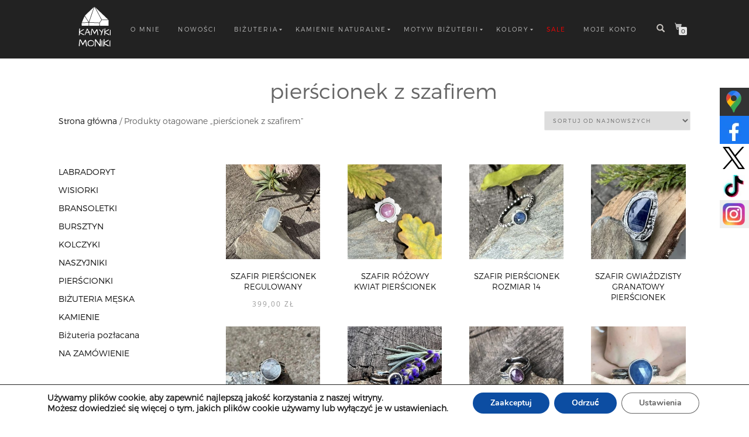

--- FILE ---
content_type: text/html
request_url: https://kamykimoniki.pl/tag-produktu/pierscionek-z-szafirem/
body_size: 30944
content:
<!DOCTYPE html>
<html lang="pl-PL" itemscope="itemscope" itemtype="http://schema.org/WebPage">
<head>
<meta charset="UTF-8">
<meta name="viewport" content="width=device-width, initial-scale=1, maximum-scale=1">
<link rel="profile" href="http://gmpg.org/xfn/11">
<link rel="pingback" href="https://kamykimoniki.pl/xmlrpc.php">

<meta name='robots' content='noindex, follow' />
<!-- Google Tag Manager -->
<script>(function(w,d,s,l,i){w[l]=w[l]||[];w[l].push({'gtm.start':
new Date().getTime(),event:'gtm.js'});var f=d.getElementsByTagName(s)[0],
j=d.createElement(s),dl=l!='dataLayer'?'&l='+l:'';j.async=true;j.src=
'https://www.googletagmanager.com/gtm.js?id='+i+dl;f.parentNode.insertBefore(j,f);
})(window,document,'script','dataLayer','GTM-PCDMDM7');</script>
<!-- End Google Tag Manager -->

	<!-- This site is optimized with the Yoast SEO plugin v20.9 - https://yoast.com/wordpress/plugins/seo/ -->
	<title>pierścionek z szafirem &#8902; Kamyki Moniki – Kamykimoniki.pl</title>
	<meta property="og:locale" content="pl_PL" />
	<meta property="og:type" content="article" />
	<meta property="og:title" content="pierścionek z szafirem &#8902; Kamyki Moniki" />
	<meta property="og:url" content="https://kamykimoniki.pl/tag-produktu/pierscionek-z-szafirem/" />
	<meta property="og:site_name" content="Kamyki Moniki" />
	<meta name="twitter:card" content="summary_large_image" />
	<meta name="twitter:site" content="@kamykimoniki" />
	<script type="application/ld+json" class="yoast-schema-graph">{"@context":"https://schema.org","@graph":[{"@type":"CollectionPage","@id":"https://kamykimoniki.pl/tag-produktu/pierscionek-z-szafirem/","url":"https://kamykimoniki.pl/tag-produktu/pierscionek-z-szafirem/","name":"pierścionek z szafirem &#8902; Kamyki Moniki","isPartOf":{"@id":"https://kamykimoniki.pl/#website"},"primaryImageOfPage":{"@id":"https://kamykimoniki.pl/tag-produktu/pierscionek-z-szafirem/#primaryimage"},"image":{"@id":"https://kamykimoniki.pl/tag-produktu/pierscionek-z-szafirem/#primaryimage"},"thumbnailUrl":"https://kamykimoniki.pl/wp-content/uploads/2025/03/Szafir-pierscionek-regulowany-1-scaled.jpg","breadcrumb":{"@id":"https://kamykimoniki.pl/tag-produktu/pierscionek-z-szafirem/#breadcrumb"},"inLanguage":"pl-PL"},{"@type":"ImageObject","inLanguage":"pl-PL","@id":"https://kamykimoniki.pl/tag-produktu/pierscionek-z-szafirem/#primaryimage","url":"https://kamykimoniki.pl/wp-content/uploads/2025/03/Szafir-pierscionek-regulowany-1-scaled.jpg","contentUrl":"https://kamykimoniki.pl/wp-content/uploads/2025/03/Szafir-pierscionek-regulowany-1-scaled.jpg","width":600,"height":600,"caption":"Szafir pierścionek regulowany"},{"@type":"BreadcrumbList","@id":"https://kamykimoniki.pl/tag-produktu/pierscionek-z-szafirem/#breadcrumb","itemListElement":[{"@type":"ListItem","position":1,"name":"Strona główna","item":"https://kamykimoniki.pl/"},{"@type":"ListItem","position":2,"name":"pierścionek z szafirem"}]},{"@type":"WebSite","@id":"https://kamykimoniki.pl/#website","url":"https://kamykimoniki.pl/","name":"Kamyki Moniki","description":"Nowoczesna Biżuteria Artystyczna","publisher":{"@id":"https://kamykimoniki.pl/#organization"},"potentialAction":[{"@type":"SearchAction","target":{"@type":"EntryPoint","urlTemplate":"https://kamykimoniki.pl/?s={search_term_string}"},"query-input":"required name=search_term_string"}],"inLanguage":"pl-PL"},{"@type":"Organization","@id":"https://kamykimoniki.pl/#organization","name":"Nature Design","url":"https://kamykimoniki.pl/","logo":{"@type":"ImageObject","inLanguage":"pl-PL","@id":"https://kamykimoniki.pl/#/schema/logo/image/","url":"https://kamykimoniki.pl/wp-content/uploads/2018/04/Nd_black.png","contentUrl":"https://kamykimoniki.pl/wp-content/uploads/2018/04/Nd_black.png","width":400,"height":322,"caption":"Nature Design"},"image":{"@id":"https://kamykimoniki.pl/#/schema/logo/image/"},"sameAs":["https://www.facebook.com/kamykimoniki/","https://twitter.com/kamykimoniki","https://www.instagram.com/kamykimoniki_pl/","https://pl.pinterest.com/kamykimoniki/"]}]}</script>
	<!-- / Yoast SEO plugin. -->


<link rel='dns-prefetch' href='//geowidget.easypack24.net' />
<link rel="alternate" type="application/rss+xml" title="Kamyki Moniki &raquo; Kanał z wpisami" href="https://kamykimoniki.pl/feed/" />
<link rel="alternate" type="application/rss+xml" title="Kamyki Moniki &raquo; Kanał z komentarzami" href="https://kamykimoniki.pl/comments/feed/" />
<link rel="alternate" type="application/rss+xml" title="Kanał Kamyki Moniki &raquo; pierścionek z szafirem Tag" href="https://kamykimoniki.pl/tag-produktu/pierscionek-z-szafirem/feed/" />
<script type="text/javascript">
window._wpemojiSettings = {"baseUrl":"https:\/\/s.w.org\/images\/core\/emoji\/14.0.0\/72x72\/","ext":".png","svgUrl":"https:\/\/s.w.org\/images\/core\/emoji\/14.0.0\/svg\/","svgExt":".svg","source":{"concatemoji":"https:\/\/kamykimoniki.pl\/wp-includes\/js\/wp-emoji-release.min.js?ver=6.2.8"}};
/*! This file is auto-generated */
!function(e,a,t){var n,r,o,i=a.createElement("canvas"),p=i.getContext&&i.getContext("2d");function s(e,t){p.clearRect(0,0,i.width,i.height),p.fillText(e,0,0);e=i.toDataURL();return p.clearRect(0,0,i.width,i.height),p.fillText(t,0,0),e===i.toDataURL()}function c(e){var t=a.createElement("script");t.src=e,t.defer=t.type="text/javascript",a.getElementsByTagName("head")[0].appendChild(t)}for(o=Array("flag","emoji"),t.supports={everything:!0,everythingExceptFlag:!0},r=0;r<o.length;r++)t.supports[o[r]]=function(e){if(p&&p.fillText)switch(p.textBaseline="top",p.font="600 32px Arial",e){case"flag":return s("\ud83c\udff3\ufe0f\u200d\u26a7\ufe0f","\ud83c\udff3\ufe0f\u200b\u26a7\ufe0f")?!1:!s("\ud83c\uddfa\ud83c\uddf3","\ud83c\uddfa\u200b\ud83c\uddf3")&&!s("\ud83c\udff4\udb40\udc67\udb40\udc62\udb40\udc65\udb40\udc6e\udb40\udc67\udb40\udc7f","\ud83c\udff4\u200b\udb40\udc67\u200b\udb40\udc62\u200b\udb40\udc65\u200b\udb40\udc6e\u200b\udb40\udc67\u200b\udb40\udc7f");case"emoji":return!s("\ud83e\udef1\ud83c\udffb\u200d\ud83e\udef2\ud83c\udfff","\ud83e\udef1\ud83c\udffb\u200b\ud83e\udef2\ud83c\udfff")}return!1}(o[r]),t.supports.everything=t.supports.everything&&t.supports[o[r]],"flag"!==o[r]&&(t.supports.everythingExceptFlag=t.supports.everythingExceptFlag&&t.supports[o[r]]);t.supports.everythingExceptFlag=t.supports.everythingExceptFlag&&!t.supports.flag,t.DOMReady=!1,t.readyCallback=function(){t.DOMReady=!0},t.supports.everything||(n=function(){t.readyCallback()},a.addEventListener?(a.addEventListener("DOMContentLoaded",n,!1),e.addEventListener("load",n,!1)):(e.attachEvent("onload",n),a.attachEvent("onreadystatechange",function(){"complete"===a.readyState&&t.readyCallback()})),(e=t.source||{}).concatemoji?c(e.concatemoji):e.wpemoji&&e.twemoji&&(c(e.twemoji),c(e.wpemoji)))}(window,document,window._wpemojiSettings);
</script>
<style type="text/css">
img.wp-smiley,
img.emoji {
	display: inline !important;
	border: none !important;
	box-shadow: none !important;
	height: 1em !important;
	width: 1em !important;
	margin: 0 0.07em !important;
	vertical-align: -0.1em !important;
	background: none !important;
	padding: 0 !important;
}
</style>
	<link rel='stylesheet' id='wp-block-library-css' href='https://kamykimoniki.pl/wp-includes/css/dist/block-library/style.min.css?ver=6.2.8' type='text/css' media='all' />
<link rel='stylesheet' id='wc-blocks-vendors-style-css' href='https://kamykimoniki.pl/wp-content/plugins/woocommerce/packages/woocommerce-blocks/build/wc-blocks-vendors-style.css?ver=10.2.3' type='text/css' media='all' />
<link rel='stylesheet' id='wc-blocks-style-css' href='https://kamykimoniki.pl/wp-content/plugins/woocommerce/packages/woocommerce-blocks/build/wc-blocks-style.css?ver=10.2.3' type='text/css' media='all' />
<link rel='stylesheet' id='classic-theme-styles-css' href='https://kamykimoniki.pl/wp-includes/css/classic-themes.min.css?ver=6.2.8' type='text/css' media='all' />
<style id='global-styles-inline-css' type='text/css'>
body{--wp--preset--color--black: #000000;--wp--preset--color--cyan-bluish-gray: #abb8c3;--wp--preset--color--white: #ffffff;--wp--preset--color--pale-pink: #f78da7;--wp--preset--color--vivid-red: #cf2e2e;--wp--preset--color--luminous-vivid-orange: #ff6900;--wp--preset--color--luminous-vivid-amber: #fcb900;--wp--preset--color--light-green-cyan: #7bdcb5;--wp--preset--color--vivid-green-cyan: #00d084;--wp--preset--color--pale-cyan-blue: #8ed1fc;--wp--preset--color--vivid-cyan-blue: #0693e3;--wp--preset--color--vivid-purple: #9b51e0;--wp--preset--gradient--vivid-cyan-blue-to-vivid-purple: linear-gradient(135deg,rgba(6,147,227,1) 0%,rgb(155,81,224) 100%);--wp--preset--gradient--light-green-cyan-to-vivid-green-cyan: linear-gradient(135deg,rgb(122,220,180) 0%,rgb(0,208,130) 100%);--wp--preset--gradient--luminous-vivid-amber-to-luminous-vivid-orange: linear-gradient(135deg,rgba(252,185,0,1) 0%,rgba(255,105,0,1) 100%);--wp--preset--gradient--luminous-vivid-orange-to-vivid-red: linear-gradient(135deg,rgba(255,105,0,1) 0%,rgb(207,46,46) 100%);--wp--preset--gradient--very-light-gray-to-cyan-bluish-gray: linear-gradient(135deg,rgb(238,238,238) 0%,rgb(169,184,195) 100%);--wp--preset--gradient--cool-to-warm-spectrum: linear-gradient(135deg,rgb(74,234,220) 0%,rgb(151,120,209) 20%,rgb(207,42,186) 40%,rgb(238,44,130) 60%,rgb(251,105,98) 80%,rgb(254,248,76) 100%);--wp--preset--gradient--blush-light-purple: linear-gradient(135deg,rgb(255,206,236) 0%,rgb(152,150,240) 100%);--wp--preset--gradient--blush-bordeaux: linear-gradient(135deg,rgb(254,205,165) 0%,rgb(254,45,45) 50%,rgb(107,0,62) 100%);--wp--preset--gradient--luminous-dusk: linear-gradient(135deg,rgb(255,203,112) 0%,rgb(199,81,192) 50%,rgb(65,88,208) 100%);--wp--preset--gradient--pale-ocean: linear-gradient(135deg,rgb(255,245,203) 0%,rgb(182,227,212) 50%,rgb(51,167,181) 100%);--wp--preset--gradient--electric-grass: linear-gradient(135deg,rgb(202,248,128) 0%,rgb(113,206,126) 100%);--wp--preset--gradient--midnight: linear-gradient(135deg,rgb(2,3,129) 0%,rgb(40,116,252) 100%);--wp--preset--duotone--dark-grayscale: url('#wp-duotone-dark-grayscale');--wp--preset--duotone--grayscale: url('#wp-duotone-grayscale');--wp--preset--duotone--purple-yellow: url('#wp-duotone-purple-yellow');--wp--preset--duotone--blue-red: url('#wp-duotone-blue-red');--wp--preset--duotone--midnight: url('#wp-duotone-midnight');--wp--preset--duotone--magenta-yellow: url('#wp-duotone-magenta-yellow');--wp--preset--duotone--purple-green: url('#wp-duotone-purple-green');--wp--preset--duotone--blue-orange: url('#wp-duotone-blue-orange');--wp--preset--font-size--small: 13px;--wp--preset--font-size--medium: 20px;--wp--preset--font-size--large: 36px;--wp--preset--font-size--x-large: 42px;--wp--preset--spacing--20: 0.44rem;--wp--preset--spacing--30: 0.67rem;--wp--preset--spacing--40: 1rem;--wp--preset--spacing--50: 1.5rem;--wp--preset--spacing--60: 2.25rem;--wp--preset--spacing--70: 3.38rem;--wp--preset--spacing--80: 5.06rem;--wp--preset--shadow--natural: 6px 6px 9px rgba(0, 0, 0, 0.2);--wp--preset--shadow--deep: 12px 12px 50px rgba(0, 0, 0, 0.4);--wp--preset--shadow--sharp: 6px 6px 0px rgba(0, 0, 0, 0.2);--wp--preset--shadow--outlined: 6px 6px 0px -3px rgba(255, 255, 255, 1), 6px 6px rgba(0, 0, 0, 1);--wp--preset--shadow--crisp: 6px 6px 0px rgba(0, 0, 0, 1);}:where(.is-layout-flex){gap: 0.5em;}body .is-layout-flow > .alignleft{float: left;margin-inline-start: 0;margin-inline-end: 2em;}body .is-layout-flow > .alignright{float: right;margin-inline-start: 2em;margin-inline-end: 0;}body .is-layout-flow > .aligncenter{margin-left: auto !important;margin-right: auto !important;}body .is-layout-constrained > .alignleft{float: left;margin-inline-start: 0;margin-inline-end: 2em;}body .is-layout-constrained > .alignright{float: right;margin-inline-start: 2em;margin-inline-end: 0;}body .is-layout-constrained > .aligncenter{margin-left: auto !important;margin-right: auto !important;}body .is-layout-constrained > :where(:not(.alignleft):not(.alignright):not(.alignfull)){max-width: var(--wp--style--global--content-size);margin-left: auto !important;margin-right: auto !important;}body .is-layout-constrained > .alignwide{max-width: var(--wp--style--global--wide-size);}body .is-layout-flex{display: flex;}body .is-layout-flex{flex-wrap: wrap;align-items: center;}body .is-layout-flex > *{margin: 0;}:where(.wp-block-columns.is-layout-flex){gap: 2em;}.has-black-color{color: var(--wp--preset--color--black) !important;}.has-cyan-bluish-gray-color{color: var(--wp--preset--color--cyan-bluish-gray) !important;}.has-white-color{color: var(--wp--preset--color--white) !important;}.has-pale-pink-color{color: var(--wp--preset--color--pale-pink) !important;}.has-vivid-red-color{color: var(--wp--preset--color--vivid-red) !important;}.has-luminous-vivid-orange-color{color: var(--wp--preset--color--luminous-vivid-orange) !important;}.has-luminous-vivid-amber-color{color: var(--wp--preset--color--luminous-vivid-amber) !important;}.has-light-green-cyan-color{color: var(--wp--preset--color--light-green-cyan) !important;}.has-vivid-green-cyan-color{color: var(--wp--preset--color--vivid-green-cyan) !important;}.has-pale-cyan-blue-color{color: var(--wp--preset--color--pale-cyan-blue) !important;}.has-vivid-cyan-blue-color{color: var(--wp--preset--color--vivid-cyan-blue) !important;}.has-vivid-purple-color{color: var(--wp--preset--color--vivid-purple) !important;}.has-black-background-color{background-color: var(--wp--preset--color--black) !important;}.has-cyan-bluish-gray-background-color{background-color: var(--wp--preset--color--cyan-bluish-gray) !important;}.has-white-background-color{background-color: var(--wp--preset--color--white) !important;}.has-pale-pink-background-color{background-color: var(--wp--preset--color--pale-pink) !important;}.has-vivid-red-background-color{background-color: var(--wp--preset--color--vivid-red) !important;}.has-luminous-vivid-orange-background-color{background-color: var(--wp--preset--color--luminous-vivid-orange) !important;}.has-luminous-vivid-amber-background-color{background-color: var(--wp--preset--color--luminous-vivid-amber) !important;}.has-light-green-cyan-background-color{background-color: var(--wp--preset--color--light-green-cyan) !important;}.has-vivid-green-cyan-background-color{background-color: var(--wp--preset--color--vivid-green-cyan) !important;}.has-pale-cyan-blue-background-color{background-color: var(--wp--preset--color--pale-cyan-blue) !important;}.has-vivid-cyan-blue-background-color{background-color: var(--wp--preset--color--vivid-cyan-blue) !important;}.has-vivid-purple-background-color{background-color: var(--wp--preset--color--vivid-purple) !important;}.has-black-border-color{border-color: var(--wp--preset--color--black) !important;}.has-cyan-bluish-gray-border-color{border-color: var(--wp--preset--color--cyan-bluish-gray) !important;}.has-white-border-color{border-color: var(--wp--preset--color--white) !important;}.has-pale-pink-border-color{border-color: var(--wp--preset--color--pale-pink) !important;}.has-vivid-red-border-color{border-color: var(--wp--preset--color--vivid-red) !important;}.has-luminous-vivid-orange-border-color{border-color: var(--wp--preset--color--luminous-vivid-orange) !important;}.has-luminous-vivid-amber-border-color{border-color: var(--wp--preset--color--luminous-vivid-amber) !important;}.has-light-green-cyan-border-color{border-color: var(--wp--preset--color--light-green-cyan) !important;}.has-vivid-green-cyan-border-color{border-color: var(--wp--preset--color--vivid-green-cyan) !important;}.has-pale-cyan-blue-border-color{border-color: var(--wp--preset--color--pale-cyan-blue) !important;}.has-vivid-cyan-blue-border-color{border-color: var(--wp--preset--color--vivid-cyan-blue) !important;}.has-vivid-purple-border-color{border-color: var(--wp--preset--color--vivid-purple) !important;}.has-vivid-cyan-blue-to-vivid-purple-gradient-background{background: var(--wp--preset--gradient--vivid-cyan-blue-to-vivid-purple) !important;}.has-light-green-cyan-to-vivid-green-cyan-gradient-background{background: var(--wp--preset--gradient--light-green-cyan-to-vivid-green-cyan) !important;}.has-luminous-vivid-amber-to-luminous-vivid-orange-gradient-background{background: var(--wp--preset--gradient--luminous-vivid-amber-to-luminous-vivid-orange) !important;}.has-luminous-vivid-orange-to-vivid-red-gradient-background{background: var(--wp--preset--gradient--luminous-vivid-orange-to-vivid-red) !important;}.has-very-light-gray-to-cyan-bluish-gray-gradient-background{background: var(--wp--preset--gradient--very-light-gray-to-cyan-bluish-gray) !important;}.has-cool-to-warm-spectrum-gradient-background{background: var(--wp--preset--gradient--cool-to-warm-spectrum) !important;}.has-blush-light-purple-gradient-background{background: var(--wp--preset--gradient--blush-light-purple) !important;}.has-blush-bordeaux-gradient-background{background: var(--wp--preset--gradient--blush-bordeaux) !important;}.has-luminous-dusk-gradient-background{background: var(--wp--preset--gradient--luminous-dusk) !important;}.has-pale-ocean-gradient-background{background: var(--wp--preset--gradient--pale-ocean) !important;}.has-electric-grass-gradient-background{background: var(--wp--preset--gradient--electric-grass) !important;}.has-midnight-gradient-background{background: var(--wp--preset--gradient--midnight) !important;}.has-small-font-size{font-size: var(--wp--preset--font-size--small) !important;}.has-medium-font-size{font-size: var(--wp--preset--font-size--medium) !important;}.has-large-font-size{font-size: var(--wp--preset--font-size--large) !important;}.has-x-large-font-size{font-size: var(--wp--preset--font-size--x-large) !important;}
.wp-block-navigation a:where(:not(.wp-element-button)){color: inherit;}
:where(.wp-block-columns.is-layout-flex){gap: 2em;}
.wp-block-pullquote{font-size: 1.5em;line-height: 1.6;}
</style>
<link rel='stylesheet' id='pb_animate-css' href='https://kamykimoniki.pl/wp-content/plugins/ays-popup-box/public/css/animate.css?ver=6.1.0' type='text/css' media='all' />
<link rel='stylesheet' id='contact-form-7-css' href='https://kamykimoniki.pl/wp-content/plugins/contact-form-7/includes/css/styles.css?ver=5.7.7' type='text/css' media='all' />
<style id='contact-form-7-inline-css' type='text/css'>
.wpcf7 .wpcf7-recaptcha iframe {margin-bottom: 0;}.wpcf7 .wpcf7-recaptcha[data-align="center"] > div {margin: 0 auto;}.wpcf7 .wpcf7-recaptcha[data-align="right"] > div {margin: 0 0 0 auto;}
</style>
<style id='woocommerce-inline-inline-css' type='text/css'>
.woocommerce form .form-row .required { visibility: visible; }
</style>
<link rel='stylesheet' id='wooswipe-pswp-css-css' href='https://kamykimoniki.pl/wp-content/plugins/wooswipe/public/pswp/photoswipe.css?ver=3.0.1' type='text/css' media='all' />
<link rel='stylesheet' id='wooswipe-pswp-skin-css' href='https://kamykimoniki.pl/wp-content/plugins/wooswipe/public/pswp/default-skin/default-skin.css?ver=3.0.1' type='text/css' media='all' />
<link rel='stylesheet' id='wooswipe-slick-css-css' href='https://kamykimoniki.pl/wp-content/plugins/wooswipe/public/slick/slick.css?ver=3.0.1' type='text/css' media='all' />
<link rel='stylesheet' id='wooswipe-slick-theme-css' href='https://kamykimoniki.pl/wp-content/plugins/wooswipe/public/slick/slick-theme.css?ver=3.0.1' type='text/css' media='all' />
<link rel='stylesheet' id='wooswipe-css-css' href='https://kamykimoniki.pl/wp-content/plugins/wooswipe/public/css/wooswipe.css?ver=3.0.1' type='text/css' media='all' />
<link rel='stylesheet' id='xoo-cp-style-css' href='https://kamykimoniki.pl/wp-content/plugins/added-to-cart-popup-woocommerce/assets/css/xoo-cp-style.css?ver=1.6' type='text/css' media='all' />
<style id='xoo-cp-style-inline-css' type='text/css'>
td.xoo-cp-pqty{
			    min-width: 120px;
			}
			.xoo-cp-container{
				max-width: 650px;
			}
			.xcp-btn{
				background-color: #ea0b47;
				color: #ffffff;
				font-size: 14px;
				border-radius: 5px;
				border: 1px solid #ea0b47;
			}
			.xcp-btn:hover{
				color: #ffffff;
			}
			td.xoo-cp-pimg{
				width: 20%;
			}
			table.xoo-cp-pdetails , table.xoo-cp-pdetails tr{
				border: 0!important;
			}
			table.xoo-cp-pdetails td{
				border-style: solid;
				border-width: 0px;
				border-color: #ebe9eb;
			}
</style>
<link rel='stylesheet' id='newsletters-bootstrap-css' href='https://kamykimoniki.pl/wp-content/plugins/newsletters-lite/views/assets/bootstrap-5.1.3-dist/css/bootstrap.min.css?ver=5.1.3' type='text/css' media='all' />
<link rel='stylesheet' id='bootstrap-css' href='https://kamykimoniki.pl/wp-content/themes/shop-isle-production/assets/bootstrap/css/bootstrap.min.css?ver=20120206' type='text/css' media='all' />
<link rel='stylesheet' id='bootstrap-datepicker-css' href='https://kamykimoniki.pl/wp-content/plugins/newsletters-lite/views/default2/css/bootstrap-datepicker.min.css?ver=1.9.0' type='text/css' media='all' />
<link rel='stylesheet' id='fontawesome-css' href='https://kamykimoniki.pl/wp-content/plugins/newsletters-lite/views/default2/css/fontawesome.css?ver=4.7.0' type='text/css' media='all' />
<link rel='stylesheet' id='select2-css' href='https://kamykimoniki.pl/wp-content/plugins/so-widgets-bundle/css/lib/select2.css?ver=6.2.8' type='text/css' media='all' />
<link rel='stylesheet' id='newsletters-css' href='https://kamykimoniki.pl/wp-content/plugins/newsletters-lite/views/default2/css/style.css?ver=6.2.8' type='text/css' media='all' />
<link rel='stylesheet' id='parent-style-css' href='https://kamykimoniki.pl/wp-content/themes/shop-isle-production/style.css?ver=6.2.8' type='text/css' media='all' />
<link rel='stylesheet' id='child-style-css' href='https://kamykimoniki.pl/wp-content/themes/shopislechild/style.css?ver=6.2.8' type='text/css' media='all' />
<link rel='stylesheet' id='magnific-popup-css' href='https://kamykimoniki.pl/wp-content/themes/shop-isle-production/assets/css/magnific-popup.css?ver=20120206' type='text/css' media='all' />
<link rel='stylesheet' id='flexslider-css' href='https://kamykimoniki.pl/wp-content/themes/shop-isle-production/assets/css/flexslider.css?ver=20120206' type='text/css' media='all' />
<link rel='stylesheet' id='owl-carousel-css' href='https://kamykimoniki.pl/wp-content/themes/shop-isle-production/assets/css/owl.carousel.css?ver=20120206' type='text/css' media='all' />
<link rel='stylesheet' id='shop-isle-animate-css' href='https://kamykimoniki.pl/wp-content/themes/shop-isle-production/assets/css/animate.css?ver=20120206' type='text/css' media='all' />
<link rel='stylesheet' id='shop-isle-main-style-css' href='https://kamykimoniki.pl/wp-content/themes/shop-isle-production/assets/css/style.css?ver=20120206' type='text/css' media='all' />
<link rel='stylesheet' id='shop-isle-style-css' href='https://kamykimoniki.pl/wp-content/themes/shopislechild/style.css?ver=6.2.8' type='text/css' media='all' />
<link rel='stylesheet' id='payu-gateway-css' href='https://kamykimoniki.pl/wp-content/plugins/woo-payu-payment-gateway/assets/css/payu-gateway.css?ver=2.9.0' type='text/css' media='all' />
<link rel='stylesheet' id='shop-isle-woocommerce-style1-css' href='https://kamykimoniki.pl/wp-content/themes/shop-isle-production/inc/woocommerce/css/woocommerce.css?ver=v3' type='text/css' media='all' />
<link rel='stylesheet' id='easypack-front-css' href='https://kamykimoniki.pl/wp-content/plugins/woo-inpost/assets/css/front.css?ver=1.4.0' type='text/css' media='all' />
<link rel='stylesheet' id='geowidget-4.5-css-css' href='https://geowidget.easypack24.net/css/easypack.css?ver=6.2.8' type='text/css' media='all' />
<link rel='stylesheet' id='moove_gdpr_frontend-css' href='https://kamykimoniki.pl/wp-content/plugins/gdpr-cookie-compliance/dist/styles/gdpr-main.css?ver=5.0.9' type='text/css' media='all' />
<style id='moove_gdpr_frontend-inline-css' type='text/css'>
#moove_gdpr_cookie_modal,#moove_gdpr_cookie_info_bar,.gdpr_cookie_settings_shortcode_content{font-family:&#039;Nunito&#039;,sans-serif}#moove_gdpr_save_popup_settings_button{background-color:#373737;color:#fff}#moove_gdpr_save_popup_settings_button:hover{background-color:#000}#moove_gdpr_cookie_info_bar .moove-gdpr-info-bar-container .moove-gdpr-info-bar-content a.mgbutton,#moove_gdpr_cookie_info_bar .moove-gdpr-info-bar-container .moove-gdpr-info-bar-content button.mgbutton{background-color:#0c4da2}#moove_gdpr_cookie_modal .moove-gdpr-modal-content .moove-gdpr-modal-footer-content .moove-gdpr-button-holder a.mgbutton,#moove_gdpr_cookie_modal .moove-gdpr-modal-content .moove-gdpr-modal-footer-content .moove-gdpr-button-holder button.mgbutton,.gdpr_cookie_settings_shortcode_content .gdpr-shr-button.button-green{background-color:#0c4da2;border-color:#0c4da2}#moove_gdpr_cookie_modal .moove-gdpr-modal-content .moove-gdpr-modal-footer-content .moove-gdpr-button-holder a.mgbutton:hover,#moove_gdpr_cookie_modal .moove-gdpr-modal-content .moove-gdpr-modal-footer-content .moove-gdpr-button-holder button.mgbutton:hover,.gdpr_cookie_settings_shortcode_content .gdpr-shr-button.button-green:hover{background-color:#fff;color:#0c4da2}#moove_gdpr_cookie_modal .moove-gdpr-modal-content .moove-gdpr-modal-close i,#moove_gdpr_cookie_modal .moove-gdpr-modal-content .moove-gdpr-modal-close span.gdpr-icon{background-color:#0c4da2;border:1px solid #0c4da2}#moove_gdpr_cookie_info_bar span.moove-gdpr-infobar-allow-all.focus-g,#moove_gdpr_cookie_info_bar span.moove-gdpr-infobar-allow-all:focus,#moove_gdpr_cookie_info_bar button.moove-gdpr-infobar-allow-all.focus-g,#moove_gdpr_cookie_info_bar button.moove-gdpr-infobar-allow-all:focus,#moove_gdpr_cookie_info_bar span.moove-gdpr-infobar-reject-btn.focus-g,#moove_gdpr_cookie_info_bar span.moove-gdpr-infobar-reject-btn:focus,#moove_gdpr_cookie_info_bar button.moove-gdpr-infobar-reject-btn.focus-g,#moove_gdpr_cookie_info_bar button.moove-gdpr-infobar-reject-btn:focus,#moove_gdpr_cookie_info_bar span.change-settings-button.focus-g,#moove_gdpr_cookie_info_bar span.change-settings-button:focus,#moove_gdpr_cookie_info_bar button.change-settings-button.focus-g,#moove_gdpr_cookie_info_bar button.change-settings-button:focus{-webkit-box-shadow:0 0 1px 3px #0c4da2;-moz-box-shadow:0 0 1px 3px #0c4da2;box-shadow:0 0 1px 3px #0c4da2}#moove_gdpr_cookie_modal .moove-gdpr-modal-content .moove-gdpr-modal-close i:hover,#moove_gdpr_cookie_modal .moove-gdpr-modal-content .moove-gdpr-modal-close span.gdpr-icon:hover,#moove_gdpr_cookie_info_bar span[data-href]>u.change-settings-button{color:#0c4da2}#moove_gdpr_cookie_modal .moove-gdpr-modal-content .moove-gdpr-modal-left-content #moove-gdpr-menu li.menu-item-selected a span.gdpr-icon,#moove_gdpr_cookie_modal .moove-gdpr-modal-content .moove-gdpr-modal-left-content #moove-gdpr-menu li.menu-item-selected button span.gdpr-icon{color:inherit}#moove_gdpr_cookie_modal .moove-gdpr-modal-content .moove-gdpr-modal-left-content #moove-gdpr-menu li a span.gdpr-icon,#moove_gdpr_cookie_modal .moove-gdpr-modal-content .moove-gdpr-modal-left-content #moove-gdpr-menu li button span.gdpr-icon{color:inherit}#moove_gdpr_cookie_modal .gdpr-acc-link{line-height:0;font-size:0;color:transparent;position:absolute}#moove_gdpr_cookie_modal .moove-gdpr-modal-content .moove-gdpr-modal-close:hover i,#moove_gdpr_cookie_modal .moove-gdpr-modal-content .moove-gdpr-modal-left-content #moove-gdpr-menu li a,#moove_gdpr_cookie_modal .moove-gdpr-modal-content .moove-gdpr-modal-left-content #moove-gdpr-menu li button,#moove_gdpr_cookie_modal .moove-gdpr-modal-content .moove-gdpr-modal-left-content #moove-gdpr-menu li button i,#moove_gdpr_cookie_modal .moove-gdpr-modal-content .moove-gdpr-modal-left-content #moove-gdpr-menu li a i,#moove_gdpr_cookie_modal .moove-gdpr-modal-content .moove-gdpr-tab-main .moove-gdpr-tab-main-content a:hover,#moove_gdpr_cookie_info_bar.moove-gdpr-dark-scheme .moove-gdpr-info-bar-container .moove-gdpr-info-bar-content a.mgbutton:hover,#moove_gdpr_cookie_info_bar.moove-gdpr-dark-scheme .moove-gdpr-info-bar-container .moove-gdpr-info-bar-content button.mgbutton:hover,#moove_gdpr_cookie_info_bar.moove-gdpr-dark-scheme .moove-gdpr-info-bar-container .moove-gdpr-info-bar-content a:hover,#moove_gdpr_cookie_info_bar.moove-gdpr-dark-scheme .moove-gdpr-info-bar-container .moove-gdpr-info-bar-content button:hover,#moove_gdpr_cookie_info_bar.moove-gdpr-dark-scheme .moove-gdpr-info-bar-container .moove-gdpr-info-bar-content span.change-settings-button:hover,#moove_gdpr_cookie_info_bar.moove-gdpr-dark-scheme .moove-gdpr-info-bar-container .moove-gdpr-info-bar-content button.change-settings-button:hover,#moove_gdpr_cookie_info_bar.moove-gdpr-dark-scheme .moove-gdpr-info-bar-container .moove-gdpr-info-bar-content u.change-settings-button:hover,#moove_gdpr_cookie_info_bar span[data-href]>u.change-settings-button,#moove_gdpr_cookie_info_bar.moove-gdpr-dark-scheme .moove-gdpr-info-bar-container .moove-gdpr-info-bar-content a.mgbutton.focus-g,#moove_gdpr_cookie_info_bar.moove-gdpr-dark-scheme .moove-gdpr-info-bar-container .moove-gdpr-info-bar-content button.mgbutton.focus-g,#moove_gdpr_cookie_info_bar.moove-gdpr-dark-scheme .moove-gdpr-info-bar-container .moove-gdpr-info-bar-content a.focus-g,#moove_gdpr_cookie_info_bar.moove-gdpr-dark-scheme .moove-gdpr-info-bar-container .moove-gdpr-info-bar-content button.focus-g,#moove_gdpr_cookie_info_bar.moove-gdpr-dark-scheme .moove-gdpr-info-bar-container .moove-gdpr-info-bar-content a.mgbutton:focus,#moove_gdpr_cookie_info_bar.moove-gdpr-dark-scheme .moove-gdpr-info-bar-container .moove-gdpr-info-bar-content button.mgbutton:focus,#moove_gdpr_cookie_info_bar.moove-gdpr-dark-scheme .moove-gdpr-info-bar-container .moove-gdpr-info-bar-content a:focus,#moove_gdpr_cookie_info_bar.moove-gdpr-dark-scheme .moove-gdpr-info-bar-container .moove-gdpr-info-bar-content button:focus,#moove_gdpr_cookie_info_bar.moove-gdpr-dark-scheme .moove-gdpr-info-bar-container .moove-gdpr-info-bar-content span.change-settings-button.focus-g,span.change-settings-button:focus,button.change-settings-button.focus-g,button.change-settings-button:focus,#moove_gdpr_cookie_info_bar.moove-gdpr-dark-scheme .moove-gdpr-info-bar-container .moove-gdpr-info-bar-content u.change-settings-button.focus-g,#moove_gdpr_cookie_info_bar.moove-gdpr-dark-scheme .moove-gdpr-info-bar-container .moove-gdpr-info-bar-content u.change-settings-button:focus{color:#0c4da2}#moove_gdpr_cookie_modal .moove-gdpr-branding.focus-g span,#moove_gdpr_cookie_modal .moove-gdpr-modal-content .moove-gdpr-tab-main a.focus-g,#moove_gdpr_cookie_modal .moove-gdpr-modal-content .moove-gdpr-tab-main .gdpr-cd-details-toggle.focus-g{color:#0c4da2}#moove_gdpr_cookie_modal.gdpr_lightbox-hide{display:none}
</style>
<script type='text/javascript' src='https://kamykimoniki.pl/wp-includes/js/jquery/jquery.min.js?ver=3.6.4' id='jquery-core-js'></script>
<script type='text/javascript' src='https://kamykimoniki.pl/wp-includes/js/jquery/jquery-migrate.min.js?ver=3.4.0' id='jquery-migrate-js'></script>
<script type='text/javascript' id='ays-pb-js-extra'>
/* <![CDATA[ */
var pbLocalizeObj = {"ajax":"https:\/\/kamykimoniki.pl\/wp-admin\/admin-ajax.php","seconds":"seconds","thisWillClose":"This will close in","icons":{"close_icon":"<svg class=\"ays_pb_material_close_icon\" xmlns=\"https:\/\/www.w3.org\/2000\/svg\" height=\"36px\" viewBox=\"0 0 24 24\" width=\"36px\" fill=\"#000000\" alt=\"Pop-up Close\"><path d=\"M0 0h24v24H0z\" fill=\"none\"\/><path d=\"M19 6.41L17.59 5 12 10.59 6.41 5 5 6.41 10.59 12 5 17.59 6.41 19 12 13.41 17.59 19 19 17.59 13.41 12z\"\/><\/svg>","close_circle_icon":"<svg class=\"ays_pb_material_close_circle_icon\" xmlns=\"https:\/\/www.w3.org\/2000\/svg\" height=\"24\" viewBox=\"0 0 24 24\" width=\"36\" alt=\"Pop-up Close\"><path d=\"M0 0h24v24H0z\" fill=\"none\"\/><path d=\"M12 2C6.47 2 2 6.47 2 12s4.47 10 10 10 10-4.47 10-10S17.53 2 12 2zm5 13.59L15.59 17 12 13.41 8.41 17 7 15.59 10.59 12 7 8.41 8.41 7 12 10.59 15.59 7 17 8.41 13.41 12 17 15.59z\"\/><\/svg>","volume_up_icon":"<svg class=\"ays_pb_fa_volume\" xmlns=\"https:\/\/www.w3.org\/2000\/svg\" height=\"24\" viewBox=\"0 0 24 24\" width=\"36\"><path d=\"M0 0h24v24H0z\" fill=\"none\"\/><path d=\"M3 9v6h4l5 5V4L7 9H3zm13.5 3c0-1.77-1.02-3.29-2.5-4.03v8.05c1.48-.73 2.5-2.25 2.5-4.02zM14 3.23v2.06c2.89.86 5 3.54 5 6.71s-2.11 5.85-5 6.71v2.06c4.01-.91 7-4.49 7-8.77s-2.99-7.86-7-8.77z\"\/><\/svg>","volume_mute_icon":"<svg xmlns=\"https:\/\/www.w3.org\/2000\/svg\" height=\"24\" viewBox=\"0 0 24 24\" width=\"24\"><path d=\"M0 0h24v24H0z\" fill=\"none\"\/><path d=\"M7 9v6h4l5 5V4l-5 5H7z\"\/><\/svg>"}};
/* ]]> */
</script>
<script type='text/javascript' src='https://kamykimoniki.pl/wp-content/plugins/ays-popup-box/public/js/ays-pb-public.js?ver=6.1.0' id='ays-pb-js'></script>
<script type='text/javascript' src='https://kamykimoniki.pl/wp-content/plugins/wooswipe/public/pswp/photoswipe.min.js?ver=3.0.1' id='wooswipe-pswp-js'></script>
<script type='text/javascript' src='https://kamykimoniki.pl/wp-content/plugins/wooswipe/public/pswp/photoswipe-ui-default.min.js?ver=3.0.1' id='wooswipe-pswp-ui-js'></script>
<script type='text/javascript' src='https://kamykimoniki.pl/wp-content/plugins/wooswipe/public/slick/slick.min.js?ver=3.0.1' id='wooswipe-slick-js'></script>
<script type='text/javascript' src='https://kamykimoniki.pl/wp-content/plugins/newsletters-lite/views/assets/bootstrap-5.1.3-dist/js/bootstrap.min.js?ver=5.1.3' id='bootstrap-js'></script>
<script type='text/javascript' src='https://kamykimoniki.pl/wp-content/plugins/newsletters-lite/views/default2/js/bootstrap-datepicker.min.js?ver=1.9.0' id='bootstrap-datepicker-js'></script>
<script type='text/javascript' id='bootstrap-datepicker-i18n-js-extra'>
/* <![CDATA[ */
var bootstrap_datepicker_dates = {"days":["niedziela","poniedzia\u0142ek","wtorek","\u015broda","czwartek","pi\u0105tek","sobota"],"daysShort":["niedz.","pon.","wt.","\u015br.","czw.","pt.","sob."],"daysMin":["N","P","W","\u015a","C","P","S"],"months":["stycze\u0144","luty","marzec","kwiecie\u0144","maj","czerwiec","lipiec","sierpie\u0144","wrzesie\u0144","pa\u017adziernik","listopad","grudzie\u0144"],"monthsShort":["sty","lut","mar","kwi","maj","cze","lip","sie","wrz","pa\u017a","lis","gru"],"today":"Today","clear":"Clear","rtl":""};
/* ]]> */
</script>
<script type='text/javascript' src='https://kamykimoniki.pl/wp-content/plugins/newsletters-lite/views/default2/js/datepicker-i18n.js?ver=6.2.8' id='bootstrap-datepicker-i18n-js'></script>
<script type='text/javascript' src='https://kamykimoniki.pl/wp-content/plugins/woo-inpost/assets/js/front.js?ver=1.4.0' id='easypack-front-js-js'></script>
<script type='text/javascript' id='react-jsx-runtime-dependency-error-js-after'>
console.error( "Payment gateway with handle 'payustandard-block' has been deactivated in Cart and Checkout blocks because its dependency 'react-jsx-runtime' is not registered. Read the docs about registering assets for payment methods: https://github.com/woocommerce/woocommerce-blocks/blob/060f63c04f0f34f645200b5d4da9212125c49177/docs/third-party-developers/extensibility/checkout-payment-methods/payment-method-integration.md#registering-assets" );
console.error( "Payment gateway with handle 'payulistbanks-block' has been deactivated in Cart and Checkout blocks because its dependency 'react-jsx-runtime' is not registered. Read the docs about registering assets for payment methods: https://github.com/woocommerce/woocommerce-blocks/blob/060f63c04f0f34f645200b5d4da9212125c49177/docs/third-party-developers/extensibility/checkout-payment-methods/payment-method-integration.md#registering-assets" );
console.error( "Payment gateway with handle 'payublik-block' has been deactivated in Cart and Checkout blocks because its dependency 'react-jsx-runtime' is not registered. Read the docs about registering assets for payment methods: https://github.com/woocommerce/woocommerce-blocks/blob/060f63c04f0f34f645200b5d4da9212125c49177/docs/third-party-developers/extensibility/checkout-payment-methods/payment-method-integration.md#registering-assets" );
</script>
<script type='text/javascript' id='wc-blocks-components-dependency-error-js-after'>
console.error( "Payment gateway with handle 'payulistbanks-block' has been deactivated in Cart and Checkout blocks because its dependency 'wc-blocks-components' is not registered. Read the docs about registering assets for payment methods: https://github.com/woocommerce/woocommerce-blocks/blob/060f63c04f0f34f645200b5d4da9212125c49177/docs/third-party-developers/extensibility/checkout-payment-methods/payment-method-integration.md#registering-assets" );
</script>
<link rel="https://api.w.org/" href="https://kamykimoniki.pl/wp-json/" /><link rel="alternate" type="application/json" href="https://kamykimoniki.pl/wp-json/wp/v2/product_tag/201" /><link rel="EditURI" type="application/rsd+xml" title="RSD" href="https://kamykimoniki.pl/xmlrpc.php?rsd" />
<link rel="wlwmanifest" type="application/wlwmanifest+xml" href="https://kamykimoniki.pl/wp-includes/wlwmanifest.xml" />
<meta name="generator" content="WordPress 6.2.8" />
<meta name="generator" content="WooCommerce 7.8.0" />
<!-- HFCM by 99 Robots - Snippet # 14: Schema FAQ - SZAFIR -->
<script type="application/ld+json">{
          "@context": "https://schema.org/",
          "@type": "FAQPage",
          "mainEntity": [
            {
              "@type": "Question",
              "name": "Czy kolorowe szafiry są tak samo prawdziwe jak niebieskie?",
              "acceptedAnswer": {
                "@type": "Answer",
                "text": "Oczywiście! Szafir to minerał o nazwie korund, który naturalnie występuje w niemal wszystkich kolorach tęczy. Jedynym wyjątkiem jest czerwień – czerwony korund to rubin. Różowe, żółte, zielone czy fioletowe szafiry są równie naturalne i szlachetne, a ich wartość zależy od intensywności barwy, czystości i rzadkości występowania."
              }
            },
            {
              "@type": "Question",
              "name": "Jak mogę rozpoznać, czy szafir w biżuterii jest naturalny?",
              "acceptedAnswer": {
                "@type": "Answer",
                "text": "Naturalne szafiry niemal zawsze posiadają wewnętrzne cechy, tzw. inkluzje – drobne niedoskonałości, które są ich „odciskiem palca” i świadczą o autentyczności. Syntetyczne kamienie są często idealnie czyste i jednolite. Ponadto szafir jest bardzo twardym kamieniem (9 w skali Mohsa), więc nie powinien mieć zarysowań na powierzchni."
              }
            },
            {
              "@type": "Question",
              "name": "Czy biżuteria z szafirem nadaje się do noszenia na co dzień?",
              "acceptedAnswer": {
                "@type": "Answer",
                "text": "Zdecydowanie tak! Ze względu na swoją wyjątkową twardość, szafir jest jednym z najtrwalszych kamieni szlachetnych, zaraz po diamencie. Jest bardzo odporny na zarysowania, co czyni go idealnym wyborem na pierścionki, bransoletki czy wisiorki noszone każdego dnia."
              }
            },
            {
              "@type": "Question",
              "name": "Co symbolizuje podarowanie komuś biżuterii z szafirem?",
              "acceptedAnswer": {
                "@type": "Answer",
                "text": "Szafir to kamień mądrości, prawdy i wierności. Podarowanie go w prezencie jest pięknym symbolem lojalności, głębokiego uczucia i szczerych intencji. To idealny wybór na prezent zaręczynowy, rocznicowy lub jako talizman dla kogoś, kto wkracza na nową, ważną ścieżkę życiową."
              }
            },
            {
              "@type": "Question",
              "name": "Jak dbać o biżuterię z szafirem?",
              "acceptedAnswer": {
                "@type": "Answer",
                "text": "Biżuterię z szafirem najlepiej czyścić w letniej wodzie z dodatkiem kilku kropel łagodnego mydła, używając do tego miękkiej szczoteczki. Po umyciu należy ją dokładnie spłukać i osuszyć. Unikaj kontaktu z silnymi chemikaliami i przechowuj ją w osobnym woreczku, aby chronić oprawę przed zarysowaniem."
              }
            },
            {
              "@type": "Question",
              "name": "Czy każdy niebieski szafir ma taką samą wartość?",
              "acceptedAnswer": {
                "@type": "Answer",
                "text": "Nie, wartość niebieskiego szafiru zależy od jego odcienia. Najbardziej cenione są te o głębokiej, aksamitnej, bławatkowej barwie, bez szarych czy zielonkawych tonów. Oczywiście na cenę wpływa też czystość kamienia, jego szlif oraz masa (karaty)."
              }
            },
            {
              "@type": "Question",
              "name": "Dlaczego szafir nazywany jest kamieniem mądrości?",
              "acceptedAnswer": {
                "@type": "Answer",
                "text": "Od wieków wierzono, że szafir uspokaja umysł, pomaga w koncentracji i ułatwia dostęp do głębszej wiedzy oraz intuicji. Miał on chronić przed złą energią i oszustwem, pozwalając widzieć rzeczy takimi, jakie są naprawdę. To amulet wspierający rozwój duchowy i intelektualny."
              }
            },
            {
              "@type": "Question",
              "name": "Czy mogę zamówić biżuterię z szafirem w konkretnym, wybranym przeze mnie kolorze?",
              "acceptedAnswer": {
                "@type": "Answer",
                "text": "Tak, bardzo chętnie podejmę się takiego wyzwania. Jeśli marzy Ci się biżuteria z różowym, żółtym czy zielonym szafirem, skontaktuj się ze mną. Dołożę wszelkich starań, aby znaleźć dla Ciebie kamień o idealnym odcieniu i stworzyć z niego Twój osobisty, unikatowy amulet."
              }
            },
            {
              "@type": "Question",
              "name": "Jak energetycznie oczyszczać biżuterię z szafirem?",
              "acceptedAnswer": {
                "@type": "Answer",
                "text": "Szafir to kamień o bardzo stabilnej energii. Można go bezpiecznie oczyszczać pod bieżącą wodą, w dymie białej szałwii lub palo santo. Doskonale ładuje się w świetle księżyca, które podkreśla jego mistyczną naturę."
              }
            }
          ]
        }</script>
<!-- /end HFCM by 99 Robots -->

<!-- This website runs the Product Feed PRO for WooCommerce by AdTribes.io plugin - version 12.7.5 -->
	<noscript><style>.woocommerce-product-gallery{ opacity: 1 !important; }</style></noscript>
				<script  type="text/javascript">
				!function(f,b,e,v,n,t,s){if(f.fbq)return;n=f.fbq=function(){n.callMethod?
					n.callMethod.apply(n,arguments):n.queue.push(arguments)};if(!f._fbq)f._fbq=n;
					n.push=n;n.loaded=!0;n.version='2.0';n.queue=[];t=b.createElement(e);t.async=!0;
					t.src=v;s=b.getElementsByTagName(e)[0];s.parentNode.insertBefore(t,s)}(window,
					document,'script','https://connect.facebook.net/en_US/fbevents.js');
			</script>
			<!-- WooCommerce Facebook Integration Begin -->
			<script  type="text/javascript">

				fbq('init', '625809847608491', {}, {
    "agent": "woocommerce-7.8.0-3.4.9"
});

				fbq( 'track', 'PageView', {
    "source": "woocommerce",
    "version": "7.8.0",
    "pluginVersion": "3.4.9"
} );

				document.addEventListener( 'DOMContentLoaded', function() {
					// Insert placeholder for events injected when a product is added to the cart through AJAX.
					document.body.insertAdjacentHTML( 'beforeend', '<div class=\"wc-facebook-pixel-event-placeholder\"></div>' );
				}, false );

			</script>
			<!-- WooCommerce Facebook Integration End -->
			
<script type="text/javascript">
var wpmlAjax = 'https://kamykimoniki.pl/wp-content/plugins/newsletters-lite/newsletters-lite-ajax.php';
var wpmlUrl = 'https://kamykimoniki.pl/wp-content/plugins/newsletters-lite';
var wpmlScroll = "Y";
var newsletters_locale = "pl";

	var newsletters_ajaxurl = 'https://kamykimoniki.pl/wp-admin/admin-ajax.php?';

$ = jQuery.noConflict();

jQuery(document).ready(function() {
	if (jQuery.isFunction(jQuery.fn.select2)) {
		jQuery('.newsletters select').select2();
	}
	
	if (jQuery.isFunction(jQuery.fn.tooltip)) {
		jQuery('[data-toggle="tooltip"]').tooltip();
	}
});
</script>

<link rel="icon" href="https://kamykimoniki.pl/wp-content/uploads/2020/02/kamyki-moniki-light-svg-1-100x100.png" sizes="32x32" />
<link rel="icon" href="https://kamykimoniki.pl/wp-content/uploads/2020/02/kamyki-moniki-light-svg-1.png" sizes="192x192" />
<link rel="apple-touch-icon" href="https://kamykimoniki.pl/wp-content/uploads/2020/02/kamyki-moniki-light-svg-1.png" />
<meta name="msapplication-TileImage" content="https://kamykimoniki.pl/wp-content/uploads/2020/02/kamyki-moniki-light-svg-1.png" />
		<style type="text/css" id="wp-custom-css">
			@media (min-width: 768px) {
  .navbar-nav {
    flex-direction: row;
  }
}

.header-container {
  min-height: 50px;
  display: table;
  width: auto;
}
















@media only screen and (max-width: 990px) {
	
	
	
	

	
	.navbar .navbar-header {
    width: unset;
    float: right !important; 
	float: left !important; 
}

	
	
	
	
.header-container {
  min-height: 50px;
  display: table;
 width: 100% !important; 
}
	
	
	.navbar-cart {
  width: 90px;
  height: 25px;
  margin-left: 20px;
  display: table-cell !important;
  vertical-align: middle;
  padding-left: 30px;
 
  left: 10px;
		margin-bottom: 20px;
}
	
	
	.header-search-input {
  display: none;
  padding: 5px;
    padding-top: 5px;
    padding-right: 5px;
    padding-bottom: 5px;
    padding-left: 5px;
  width: 230px;
  position: absolute;
  right: unset !important;
  top: 100%;
  background: rgba(26, 26, 26, .9);
}
	
	.woocommerce {margin-top: 50px;}
	
	
	
	
	.module-cart-bottom {
    padding-top: 50px;
}
	
	
	
	
}


@media screen and (max-width: 992px) {
  .module-small-shop .woocommerce-breadcrumb {
    margin-bottom: 1.236em;
    margin-top: 100px;
  }
}


@media (max-width: 767px) {
  .module-super-small {
  

  }
}




.woocommerce-account .col-1 {
  flex: 0 0 auto;
  width: auto;
}



.woocommerce-checkout .col-1 {
  flex: 0 0 auto;
  width: auto;
}




.woocommerce-checkout .col-2 {
  flex: 0 0 auto;
  width: auto;
}


.woocommerce-account .col-2 {
  flex: 0 0 auto;
  width: auto;
}

#rc_widget {
  width: 100%;
  padding: 20px !important;
}

@media (max-width: 767px) {
    .navbar-toggle {
        display: table-cell;
        vertical-align: middle;
        float: right !important;
        width: 44px;
        cursor: pointer;
    }
}
.social-media-mobile {display:none;}
.sm-panel {position: fixed;width: 155px;top: 150px;right: -105px;z-index: 1000000;transition: visibility .25s, opacity .25s}
.sm-panel>ul {margin: 0;padding: 0;list-style-type: none}
.sm-panel>ul>li {transition: transform .25s}
.sm-panel>ul>li:hover {transform: translateX(-105px)}
.sm-panel>ul>li>a {display: flex;align-items: center;color: #fff;padding: 5px 0 5px 5px;text-decoration: none}
.sm-panel>ul>li>a>img {margin: 0 10px 0 0}
.sm-panel>ul>li>a>span {font-size: initial}
.sm-panel>ul>li[class^="sm-"] {background-image: none;background-repeat: repeat;background-attachment: scroll;background-position: 0%}
.sm-text-black {color: #000}
.sm-fb {background:#1977f3}
.sm-twitter {background:#fff}
.sm-gmap {background:#333}
.sm-blog {background:#0171bb}
.sm-pinterest {background:#d73532}
.sm-youtube {background:#e32c26}
.sm-allegro {background:#ff5a00}
.sm-linkedin {background:#0097bd}
.sm-payback {background:#00349a}
.sm-olx {background:#002f34}
.sm-instagram {background:#eee}
.sm-pyszne {background:#ff8000}
.sm-tiktok {background:#fff}
.sm-booksy {background:#f9e5bc}
/* ukrywanie socjalek a mobilce*/
@media screen and (max-width:640px) {.sm-panel {visibility:hidden; opacity:0}
	.social-media-mobile{
		display: block;
	}
}

.term-description-above-products{
	width: 1170px;
  max-width: 100%;
}

.term-description-above-products h1{
	text-align: center;
}

@media screen and (max-width: 1200px) {
    .term-description-above-products {
        width: 970px;
    }
}

@media screen and (max-width: 992px) {
    .term-description-above-products {
        width: 750px;
    }
}

@media (min-width: 768px) {
    .navbar .nav .menu-item-13738 > .sub-menu {
        max-height: 400px;
        overflow-y: scroll;
    }
}

@media screen and (max-width: 992px) {
    .module-small-shop .woocommerce-breadcrumb {
        margin-top: 0!important;
    }
}

.social-media-mobile img{
	max-height: 32px;
}		</style>
		


<!-- Global site tag (gtag.js) - Google Analytics -->
<script async src="https://www.googletagmanager.com/gtag/js?id=G-V5ECZJR40S"></script>
<script>
  window.dataLayer = window.dataLayer || [];
  function gtag(){dataLayer.push(arguments);}
  gtag('js', new Date());
  gtag('config', 'UA-24882944-1');
  gtag('config', 'G-V5ECZJR40S');
</script>



<!-- Facebook Pixel Code -->
<script>
!function(f,b,e,v,n,t,s)
{if(f.fbq)return;n=f.fbq=function(){n.callMethod?
n.callMethod.apply(n,arguments):n.queue.push(arguments)};
if(!f._fbq)f._fbq=n;n.push=n;n.loaded=!0;n.version='2.0';
n.queue=[];t=b.createElement(e);t.async=!0;
t.src=v;s=b.getElementsByTagName(e)[0];
s.parentNode.insertBefore(t,s)}(window,document,'script',
'https://connect.facebook.net/en_US/fbevents.js');
 fbq('init', '625809847608491');
fbq('track', 'PageView');
</script>
<noscript>
 <img height="1" width="1"
src="https://www.facebook.com/tr?id=625809847608491&ev=PageView
&noscript=1"/>
</noscript>
<!-- End Facebook Pixel Code -->

</head>

<body class="archive tax-product_tag term-pierscionek-z-szafirem term-201 theme-shop-isle-production woocommerce woocommerce-page woocommerce-no-js group-blog woocommerce-active">

	
	<!-- Preloader -->
	
			<!-- Navigation start -->
		<nav class="navbar navbar-custom navbar-transparent navbar-fixed-top" role="navigation">

			<div class="container">
				<div class="header-container">

					<div class="navbar-header">
						<div class="shop_isle_header_title"><div class="shop-isle-header-title-inner"><a href="https://kamykimoniki.pl/" class="logo-image"><img src="https://kamykimoniki.pl/wp-content/uploads/2020/02/kamyki-moniki-light.svg" alt="Kamyki Moniki - biżuteria artystyczna"></a></div></div>
						<div type="button" class="navbar-toggle" data-toggle="collapse" data-target="#custom-collapse">
							<span class="sr-only">Toggle navigation</span>
							<span class="icon-bar"></span>
							<span class="icon-bar"></span>
							<span class="icon-bar"></span>
						</div>
					</div>

					<div class="header-menu-wrap">
						<div class="collapse navbar-collapse" id="custom-collapse">

							<ul id="menu-main_menu" class="nav navbar-nav navbar-right"><li id="menu-item-14475" class="hide-on-mobile menu-item menu-item-type-post_type menu-item-object-page menu-item-14475"><a href="https://kamykimoniki.pl/o-mnie/">O MNIE</a></li>
<li id="menu-item-144" class="menu-item menu-item-type-taxonomy menu-item-object-product_cat menu-item-144"><a href="https://kamykimoniki.pl/bizuteria/nowosci/">NOWOŚCI</a></li>
<li id="menu-item-153" class="menu-item menu-item-type-taxonomy menu-item-object-product_cat menu-item-has-children menu-item-153"><a href="https://kamykimoniki.pl/bizuteria/polecane/">BIŻUTERIA</a>
<ul class="sub-menu">
	<li id="menu-item-13737" class="menu-item menu-item-type-custom menu-item-object-custom menu-item-13737"><a href="https://kamykimoniki.pl/bizuteria/wisiorki/">Wisiorki</a></li>
	<li id="menu-item-13738" class="menu-item menu-item-type-custom menu-item-object-custom menu-item-has-children menu-item-13738"><a href="https://kamykimoniki.pl/bizuteria/pierscionki/">Pierścionki</a>
	<ul class="sub-menu">
		<li id="menu-item-26952" class="menu-item menu-item-type-custom menu-item-object-custom menu-item-26952"><a href="/bizuteria/pierscionki/pierscionki-z-turmalinem/">Pierścionki z turmalinem</a></li>
		<li id="menu-item-26953" class="menu-item menu-item-type-custom menu-item-object-custom menu-item-26953"><a href="/bizuteria/pierscionki/pierscionki-z-tanzanitem/">Pierścionki z tanzanitem</a></li>
		<li id="menu-item-26954" class="menu-item menu-item-type-custom menu-item-object-custom menu-item-26954"><a href="/bizuteria/pierscionki/pierscionki-z-akwamarynem/">Pierścionki z akwamarynem</a></li>
		<li id="menu-item-26955" class="menu-item menu-item-type-custom menu-item-object-custom menu-item-26955"><a href="/bizuteria/pierscionki/pierscionki-z-agatem/">Pierścionki z agatem</a></li>
		<li id="menu-item-26956" class="menu-item menu-item-type-custom menu-item-object-custom menu-item-26956"><a href="/bizuteria/pierscionki/pierscionki-z-amazonitem/">Pierścionki z amazonitem</a></li>
		<li id="menu-item-26957" class="menu-item menu-item-type-custom menu-item-object-custom menu-item-26957"><a href="/bizuteria/pierscionki/pierscionki-z-amertynem/">Pierścionki z amertynem</a></li>
		<li id="menu-item-26958" class="menu-item menu-item-type-custom menu-item-object-custom menu-item-26958"><a href="/bizuteria/pierscionki/pierscionki-z-ametystem/">Pierścionki z ametystem</a></li>
		<li id="menu-item-26959" class="menu-item menu-item-type-custom menu-item-object-custom menu-item-26959"><a href="/bizuteria/pierscionki/pierscionki-z-amonitem/">Pierścionki z amonitem</a></li>
		<li id="menu-item-26960" class="menu-item menu-item-type-custom menu-item-object-custom menu-item-26960"><a href="/bizuteria/pierscionki/pierscionki-z-angelitem/">Pierścionki z angelitem</a></li>
		<li id="menu-item-26961" class="menu-item menu-item-type-custom menu-item-object-custom menu-item-26961"><a href="/bizuteria/pierscionki/pierscionki-z-apatytem/">Pierścionki z apatytem</a></li>
		<li id="menu-item-26962" class="menu-item menu-item-type-custom menu-item-object-custom menu-item-26962"><a href="/bizuteria/pierscionki/pierscionki-z-aragonitem/">Pierścionki z aragonitem</a></li>
		<li id="menu-item-26963" class="menu-item menu-item-type-custom menu-item-object-custom menu-item-26963"><a href="/bizuteria/pierscionki/pierscionki-z-awenturynem/">Pierścionki z awenturynem</a></li>
		<li id="menu-item-26964" class="menu-item menu-item-type-custom menu-item-object-custom menu-item-26964"><a href="/bizuteria/pierscionki/pierscionki-z-azurytem/">Pierścionki z azurytem</a></li>
		<li id="menu-item-26966" class="menu-item menu-item-type-custom menu-item-object-custom menu-item-26966"><a href="/bizuteria/pierscionki/pierscionki-z-belomorytem/">Pierścionki z belomorytem</a></li>
		<li id="menu-item-26967" class="menu-item menu-item-type-custom menu-item-object-custom menu-item-26967"><a href="/bizuteria/pierscionki/pierscionki-z-bursztynem/">Pierścionki z bursztynem</a></li>
		<li id="menu-item-26968" class="menu-item menu-item-type-custom menu-item-object-custom menu-item-26968"><a href="/bizuteria/pierscionki/pierscionki-z-chalcedonem/">Pierścionki z chalcedonem</a></li>
		<li id="menu-item-26969" class="menu-item menu-item-type-custom menu-item-object-custom menu-item-26969"><a href="/bizuteria/pierscionki/pierscionki-z-chryzokola/">Pierścionki z chryzokola</a></li>
		<li id="menu-item-26970" class="menu-item menu-item-type-custom menu-item-object-custom menu-item-26970"><a href="/bizuteria/pierscionki/pierscionki-z-chryzoprazem/">Pierścionki z chryzoprazem</a></li>
		<li id="menu-item-26971" class="menu-item menu-item-type-custom menu-item-object-custom menu-item-26971"><a href="/bizuteria/pierscionki/pierscionki-z-cytrynem/">Pierścionki z cytrynem</a></li>
		<li id="menu-item-26972" class="menu-item menu-item-type-custom menu-item-object-custom menu-item-26972"><a href="/bizuteria/pierscionki/pierscionki-z-czaroitem/">Pierścionki z czaroitem</a></li>
		<li id="menu-item-26974" class="menu-item menu-item-type-custom menu-item-object-custom menu-item-26974"><a href="/bizuteria/pierscionki/pierscionki-z-diopsydem/">Pierścionki z diopsydem</a></li>
		<li id="menu-item-26973" class="menu-item menu-item-type-custom menu-item-object-custom menu-item-26973"><a href="/bizuteria/pierscionki/pierscionki-z-diamentem/">Pierścionki z diamentem</a></li>
		<li id="menu-item-26975" class="menu-item menu-item-type-custom menu-item-object-custom menu-item-26975"><a href="/bizuteria/pierscionki/pierscionki-z-eudialitem/">Pierścionki z eudialitem</a></li>
		<li id="menu-item-26976" class="menu-item menu-item-type-custom menu-item-object-custom menu-item-26976"><a href="/bizuteria/pierscionki/pierscionki-z-fluorytem/">Pierścionki z fluorytem</a></li>
		<li id="menu-item-26977" class="menu-item menu-item-type-custom menu-item-object-custom menu-item-26977"><a href="/bizuteria/pierscionki/pierscionki-z-frenitem/">Pierścionki z frenitem</a></li>
		<li id="menu-item-26978" class="menu-item menu-item-type-custom menu-item-object-custom menu-item-26978"><a href="/bizuteria/pierscionki/pierscionki-z-fuchsytem/">Pierścionki z fuchsytem</a></li>
		<li id="menu-item-26979" class="menu-item menu-item-type-custom menu-item-object-custom menu-item-26979"><a href="/bizuteria/pierscionki/pierscionki-z-granatem/">Pierścionki z granatem</a></li>
		<li id="menu-item-26980" class="menu-item menu-item-type-custom menu-item-object-custom menu-item-26980"><a href="/bizuteria/pierscionki/pierscionki-z-hematytem/">Pierścionki z hematytem</a></li>
		<li id="menu-item-26981" class="menu-item menu-item-type-custom menu-item-object-custom menu-item-26981"><a href="/bizuteria/pierscionki/pierscionki-z-hemimorfitem/">Pierścionki z hemimorfitem</a></li>
		<li id="menu-item-26982" class="menu-item menu-item-type-custom menu-item-object-custom menu-item-26982"><a href="/bizuteria/pierscionki/pierscionki-z-herkimerem/">Pierścionki z herkimerem</a></li>
		<li id="menu-item-26983" class="menu-item menu-item-type-custom menu-item-object-custom menu-item-26983"><a href="/bizuteria/pierscionki/pierscionki-z-hyperstenem/">Pierścionki z hyperstenem</a></li>
		<li id="menu-item-26984" class="menu-item menu-item-type-custom menu-item-object-custom menu-item-26984"><a href="/bizuteria/pierscionki/pierscionki-z-iolitem/">Pierścionki z iolitem</a></li>
		<li id="menu-item-26985" class="menu-item menu-item-type-custom menu-item-object-custom menu-item-26985"><a href="/bizuteria/pierscionki/pierscionki-z-jadeitem/">Pierścionki z jadeitem</a></li>
		<li id="menu-item-26986" class="menu-item menu-item-type-custom menu-item-object-custom menu-item-26986"><a href="/bizuteria/pierscionki/pierscionki-z-jaspisem/">Pierścionki z jaspisem</a></li>
		<li id="menu-item-26987" class="menu-item menu-item-type-custom menu-item-object-custom menu-item-26987"><a href="/bizuteria/pierscionki/pierscionki-z-kamieniem-ksiezycowym/">Pierścionki z kamieniem księżycowym</a></li>
		<li id="menu-item-26988" class="menu-item menu-item-type-custom menu-item-object-custom menu-item-26988"><a href="/bizuteria/pierscionki/pierscionki-z-kamieniem-slonecznym/">Pierścionki z kamieniem słonecznym</a></li>
		<li id="menu-item-26989" class="menu-item menu-item-type-custom menu-item-object-custom menu-item-26989"><a href="/bizuteria/pierscionki/pierscionki-z-kammererytem/">Pierścionki z kammererytem</a></li>
		<li id="menu-item-26990" class="menu-item menu-item-type-custom menu-item-object-custom menu-item-26990"><a href="/bizuteria/pierscionki/pierscionki-z-karneolem/">Pierścionki z karneolem</a></li>
		<li id="menu-item-26991" class="menu-item menu-item-type-custom menu-item-object-custom menu-item-26991"><a href="/bizuteria/pierscionki/pierscionki-z-koralem-naturalnym/">Pierścionki z koralem naturalnym</a></li>
		<li id="menu-item-26992" class="menu-item menu-item-type-custom menu-item-object-custom menu-item-26992"><a href="/bizuteria/pierscionki/pierscionki-z-kianitem/">Pierścionki z kianitem</a></li>
		<li id="menu-item-26993" class="menu-item menu-item-type-custom menu-item-object-custom menu-item-26993"><a href="/bizuteria/pierscionki/pierscionki-z-krysztalem-gorskim/">Pierścionki z kryształem górskim</a></li>
		<li id="menu-item-26994" class="menu-item menu-item-type-custom menu-item-object-custom menu-item-26994"><a href="/bizuteria/pierscionki/pierscionki-z-krzemieniem-pasiastym/">Pierścionki z krzemieniem pasiastym</a></li>
		<li id="menu-item-26995" class="menu-item menu-item-type-custom menu-item-object-custom menu-item-26995"><a href="/bizuteria/pierscionki/pierscionki-z-kunzytem/">Pierścionki z kunzytem</a></li>
		<li id="menu-item-26996" class="menu-item menu-item-type-custom menu-item-object-custom menu-item-26996"><a href="/bizuteria/pierscionki/pierscionki-z-kwarcem/">Pierścionki z kwarcem</a></li>
		<li id="menu-item-26997" class="menu-item menu-item-type-custom menu-item-object-custom menu-item-26997"><a href="/bizuteria/pierscionki/pierscionki-z-kwarcem-dymnym/">Pierścionki z kwarcem dymnym</a></li>
		<li id="menu-item-26998" class="menu-item menu-item-type-custom menu-item-object-custom menu-item-26998"><a href="/bizuteria/pierscionki/pierscionki-z-kwarcem-lemonowym/">Pierścionki z kwarcem lemonowym</a></li>
		<li id="menu-item-26999" class="menu-item menu-item-type-custom menu-item-object-custom menu-item-26999"><a href="/bizuteria/pierscionki/pierscionki-z-kwarcem-rozowym/">Pierścionki z kwarcem różowym</a></li>
		<li id="menu-item-27000" class="menu-item menu-item-type-custom menu-item-object-custom menu-item-27000"><a href="/bizuteria/pierscionki/pierscionki-z-kwarcem-truskawkowym/">Pierścionki z kwarcem truskawkowym</a></li>
		<li id="menu-item-27001" class="menu-item menu-item-type-custom menu-item-object-custom menu-item-27001"><a href="/bizuteria/pierscionki/pierscionki-z-kwarcem-z-rutylem/">Pierścionki z kwarcem z rutylem</a></li>
		<li id="menu-item-27002" class="menu-item menu-item-type-custom menu-item-object-custom menu-item-27002"><a href="/bizuteria/pierscionki/pierscionki-z-labradorytem/">Pierścionki z labradorytem</a></li>
		<li id="menu-item-27003" class="menu-item menu-item-type-custom menu-item-object-custom menu-item-27003"><a href="/bizuteria/pierscionki/pierscionki-z-larimarem/">Pierścionki z larimarem</a></li>
		<li id="menu-item-27004" class="menu-item menu-item-type-custom menu-item-object-custom menu-item-27004"><a href="/bizuteria/pierscionki/pierscionki-z-larvikitem/">Pierścionki z larvikitem</a></li>
		<li id="menu-item-27006" class="menu-item menu-item-type-custom menu-item-object-custom menu-item-27006"><a href="/bizuteria/pierscionki/pierscionki-z-lazulitem/">Pierścionki z lazulitem</a></li>
		<li id="menu-item-27005" class="menu-item menu-item-type-custom menu-item-object-custom menu-item-27005"><a href="/bizuteria/pierscionki/pierscionki-z-lazurytem/">Pierścionki z lazurytem</a></li>
		<li id="menu-item-27007" class="menu-item menu-item-type-custom menu-item-object-custom menu-item-27007"><a href="/bizuteria/pierscionki/pierscionki-z-malachitem/">Pierścionki z malachitem</a></li>
		<li id="menu-item-27008" class="menu-item menu-item-type-custom menu-item-object-custom menu-item-27008"><a href="/bizuteria/pierscionki/pierscionki-z-nefrytem/">Pierścionki z nefrytem</a></li>
		<li id="menu-item-27009" class="menu-item menu-item-type-custom menu-item-object-custom menu-item-27009"><a href="/bizuteria/pierscionki/pierscionki-z-obsydianem/">Pierścionki z obsydianem</a></li>
		<li id="menu-item-27010" class="menu-item menu-item-type-custom menu-item-object-custom menu-item-27010"><a href="/bizuteria/pierscionki/pierscionki-z-oliwinem/">Pierścionki z oliwinem</a></li>
		<li id="menu-item-27011" class="menu-item menu-item-type-custom menu-item-object-custom menu-item-27011"><a href="/bizuteria/pierscionki/pierscionki-z-onyksem/">Pierścionki z onyksem</a></li>
		<li id="menu-item-27012" class="menu-item menu-item-type-custom menu-item-object-custom menu-item-27012"><a href="/bizuteria/pierscionki/pierscionki-z-opalem/">Pierścionki z opalem</a></li>
		<li id="menu-item-27013" class="menu-item menu-item-type-custom menu-item-object-custom menu-item-27013"><a href="/bizuteria/pierscionki/pierscionki-z-perlami-naturalnymi/">Pierścionki z perłami naturalnymi</a></li>
		<li id="menu-item-27014" class="menu-item menu-item-type-custom menu-item-object-custom menu-item-27014"><a href="/bizuteria/pierscionki/pierscionki-z-perydotem/">Pierścionki z perydotem</a></li>
		<li id="menu-item-27015" class="menu-item menu-item-type-custom menu-item-object-custom menu-item-27015"><a href="/bizuteria/pierscionki/pierscionki-z-pietersitem/">Pierścionki z pietersitem</a></li>
		<li id="menu-item-27016" class="menu-item menu-item-type-custom menu-item-object-custom menu-item-27016"><a href="/bizuteria/pierscionki/pierscionki-z-pirytem/">Pierścionki z pirytem</a></li>
		<li id="menu-item-27017" class="menu-item menu-item-type-custom menu-item-object-custom menu-item-27017"><a href="/bizuteria/pierscionki/pierscionki-z-purpurytem/">Pierścionki z purpurytem</a></li>
		<li id="menu-item-27018" class="menu-item menu-item-type-custom menu-item-object-custom menu-item-27018"><a href="/bizuteria/pierscionki/pierscionki-z-rodochrozytem/">Pierścionki z rodochrozytem</a></li>
		<li id="menu-item-27019" class="menu-item menu-item-type-custom menu-item-object-custom menu-item-27019"><a href="/bizuteria/pierscionki/pierscionki-z-rodonitem/">Pierścionki z rodonitem</a></li>
		<li id="menu-item-27020" class="menu-item menu-item-type-custom menu-item-object-custom menu-item-27020"><a href="/bizuteria/pierscionki/pierscionki-z-rubinem/">Pierścionki z rubinem</a></li>
		<li id="menu-item-27021" class="menu-item menu-item-type-custom menu-item-object-custom menu-item-27021"><a href="/bizuteria/pierscionki/pierscionki-z-selenitem/">Pierścionki z selenitem</a></li>
		<li id="menu-item-27022" class="menu-item menu-item-type-custom menu-item-object-custom menu-item-27022"><a href="/bizuteria/pierscionki/pierscionki-z-serafinitem/">Pierścionki z serafinitem</a></li>
		<li id="menu-item-27023" class="menu-item menu-item-type-custom menu-item-object-custom menu-item-27023"><a href="/bizuteria/pierscionki/pierscionki-z-serpentynitem/">Pierścionki z serpentynitem</a></li>
		<li id="menu-item-27024" class="menu-item menu-item-type-custom menu-item-object-custom menu-item-27024"><a href="/bizuteria/pierscionki/pierscionki-z-skolecytem/">Pierścionki z skolecytem</a></li>
		<li id="menu-item-27025" class="menu-item menu-item-type-custom menu-item-object-custom menu-item-27025"><a href="/bizuteria/pierscionki/pierscionki-z-sodalitem/">Pierścionki z sodalitem</a></li>
		<li id="menu-item-27026" class="menu-item menu-item-type-custom menu-item-object-custom menu-item-27026"><a href="/bizuteria/pierscionki/pierscionki-sokole-oko/">Pierścionki sokole oko</a></li>
		<li id="menu-item-27027" class="menu-item menu-item-type-custom menu-item-object-custom menu-item-27027"><a href="/bizuteria/pierscionki/pierscionki-z-spektrolitem/">Pierścionki z spektrolitem</a></li>
		<li id="menu-item-27028" class="menu-item menu-item-type-custom menu-item-object-custom menu-item-27028"><a href="/bizuteria/pierscionki/pierscionki-z-spinelem/">Pierścionki z spinelem</a></li>
		<li id="menu-item-27029" class="menu-item menu-item-type-custom menu-item-object-custom menu-item-27029"><a href="/bizuteria/pierscionki/pierscionki-z-szmaragdem/">Pierścionki z szmaragdem</a></li>
		<li id="menu-item-27030" class="menu-item menu-item-type-custom menu-item-object-custom menu-item-27030"><a href="/bizuteria/pierscionki/pierscionki-z-topazem/">Pierścionki z topazem</a></li>
		<li id="menu-item-27031" class="menu-item menu-item-type-custom menu-item-object-custom menu-item-27031"><a href="/bizuteria/pierscionki/pierscionki-z-tsavorytem/">Pierścionki z tsavorytem</a></li>
		<li id="menu-item-27032" class="menu-item menu-item-type-custom menu-item-object-custom menu-item-27032"><a href="/bizuteria/pierscionki/pierscionki-z-turkusem/">Pierścionki z turkusem</a></li>
		<li id="menu-item-27033" class="menu-item menu-item-type-custom menu-item-object-custom menu-item-27033"><a href="/bizuteria/pierscionki/pierscionki-tygrysie-oko/">Pierścionki tygrysie oko</a></li>
		<li id="menu-item-27034" class="menu-item menu-item-type-custom menu-item-object-custom menu-item-27034"><a href="/bizuteria/pierscionki/pierscionki-z-wezuwianem/">Pierścionki z wezuwianem</a></li>
		<li id="menu-item-27035" class="menu-item menu-item-type-custom menu-item-object-custom menu-item-27035"><a href="/bizuteria/pierscionki/pierscionki-z-zoisytem/">Pierścionki z zoisytem</a></li>
	</ul>
</li>
	<li id="menu-item-13739" class="menu-item menu-item-type-custom menu-item-object-custom menu-item-13739"><a href="https://kamykimoniki.pl/bizuteria/kolczyki/">Kolczyki</a></li>
	<li id="menu-item-13740" class="menu-item menu-item-type-custom menu-item-object-custom menu-item-13740"><a href="https://kamykimoniki.pl/bizuteria/bransoletki/">Bransoletki</a></li>
	<li id="menu-item-13741" class="menu-item menu-item-type-custom menu-item-object-custom menu-item-13741"><a href="https://kamykimoniki.pl/bizuteria/naszyjniki/">Naszyjniki</a></li>
	<li id="menu-item-13881" class="menu-item menu-item-type-custom menu-item-object-custom menu-item-13881"><a href="https://kamykimoniki.pl/bizuteria/zlocone-srebro/">Złocone srebro</a></li>
	<li id="menu-item-14348" class="menu-item menu-item-type-taxonomy menu-item-object-product_cat menu-item-has-children menu-item-14348"><a href="https://kamykimoniki.pl/bizuteria/lancuszek/">ŁAŃCUSZEK</a>
	<ul class="sub-menu">
		<li id="menu-item-25761" class="menu-item menu-item-type-taxonomy menu-item-object-product_cat menu-item-25761"><a href="https://kamykimoniki.pl/bizuteria/lancuszek-gruby-do-wisiora-80cm/">Łańcuszek gruby do wisiorka 80cm</a></li>
		<li id="menu-item-14350" class="menu-item menu-item-type-taxonomy menu-item-object-product_cat menu-item-14350"><a href="https://kamykimoniki.pl/bizuteria/lancuszek/lancuszek-gruby-60cm-srebro-oksydowane/">Łańcuszek 60cm srebro oksydowane</a></li>
		<li id="menu-item-15002" class="menu-item menu-item-type-taxonomy menu-item-object-product_cat menu-item-15002"><a href="https://kamykimoniki.pl/bizuteria/lancuszek/lancuszek-50-cm-srebro-oksydowane/">Łańcuszek 50 cm srebro oksydowane</a></li>
		<li id="menu-item-14349" class="menu-item menu-item-type-taxonomy menu-item-object-product_cat menu-item-14349"><a href="https://kamykimoniki.pl/bizuteria/lancuszek/lancuszek-45-cm-srebro-oksydowane/">Łańcuszek 45 cm srebro oksydowane</a></li>
		<li id="menu-item-20580" class="menu-item menu-item-type-taxonomy menu-item-object-product_cat menu-item-20580"><a href="https://kamykimoniki.pl/bizuteria/lancuszek/lancuszek-42-cm-srebro-oksydowane/">Łańcuszek 42 cm srebro oksydowane</a></li>
		<li id="menu-item-18994" class="menu-item menu-item-type-taxonomy menu-item-object-product_cat menu-item-18994"><a href="https://kamykimoniki.pl/bizuteria/lancuszek/lancuszek-zlocony-do-wisiorka-50cm/">Łańcuszek złocony do wisiorka 50cm</a></li>
	</ul>
</li>
	<li id="menu-item-15135" class="menu-item menu-item-type-taxonomy menu-item-object-product_cat menu-item-15135"><a href="https://kamykimoniki.pl/bizuteria/karta-podarunkowa/">KARTA PODARUNKOWA</a></li>
	<li id="menu-item-18634" class="menu-item menu-item-type-taxonomy menu-item-object-product_cat menu-item-18634"><a href="https://kamykimoniki.pl/bizuteria/pudelko/">Pudełko na biżuterię</a></li>
	<li id="menu-item-14611" class="menu-item menu-item-type-taxonomy menu-item-object-product_cat menu-item-14611"><a href="https://kamykimoniki.pl/bizuteria/bizuteria-meska/">BIŻUTERIA MĘSKA</a></li>
</ul>
</li>
<li id="menu-item-13883" class="menu-item menu-item-type-taxonomy menu-item-object-product_cat menu-item-has-children menu-item-13883"><a href="https://kamykimoniki.pl/bizuteria/kamienie-naturalne/">Kamienie Naturalne</a>
<ul class="sub-menu">
	<li id="menu-item-27156" class="menu-item menu-item-type-taxonomy menu-item-object-product_cat menu-item-27156"><a href="https://kamykimoniki.pl/bizuteria/agat/">AGAT</a></li>
	<li id="menu-item-13793" class="menu-item menu-item-type-taxonomy menu-item-object-product_cat menu-item-13793"><a href="https://kamykimoniki.pl/bizuteria/akwamaryn/">AKWAMARYN</a></li>
	<li id="menu-item-13794" class="menu-item menu-item-type-taxonomy menu-item-object-product_cat menu-item-13794"><a href="https://kamykimoniki.pl/bizuteria/amazonit/">AMAZONIT</a></li>
	<li id="menu-item-13795" class="menu-item menu-item-type-taxonomy menu-item-object-product_cat menu-item-13795"><a href="https://kamykimoniki.pl/bizuteria/amertyn-naturalny/">AMERTYN</a></li>
	<li id="menu-item-13796" class="menu-item menu-item-type-taxonomy menu-item-object-product_cat menu-item-13796"><a href="https://kamykimoniki.pl/bizuteria/ametyst/">AMETYST</a></li>
	<li id="menu-item-13797" class="menu-item menu-item-type-taxonomy menu-item-object-product_cat menu-item-13797"><a href="https://kamykimoniki.pl/bizuteria/amonit/">AMONIT</a></li>
	<li id="menu-item-17075" class="menu-item menu-item-type-taxonomy menu-item-object-product_cat menu-item-17075"><a href="https://kamykimoniki.pl/bizuteria/angelit/">ANGELIT</a></li>
	<li id="menu-item-13798" class="menu-item menu-item-type-taxonomy menu-item-object-product_cat menu-item-13798"><a href="https://kamykimoniki.pl/bizuteria/apatyt/">APATYT</a></li>
	<li id="menu-item-13799" class="menu-item menu-item-type-taxonomy menu-item-object-product_cat menu-item-13799"><a href="https://kamykimoniki.pl/bizuteria/aragonit/">ARAGONIT</a></li>
	<li id="menu-item-13800" class="menu-item menu-item-type-taxonomy menu-item-object-product_cat menu-item-13800"><a href="https://kamykimoniki.pl/bizuteria/awenturyn/">AWENTURYN</a></li>
	<li id="menu-item-13801" class="menu-item menu-item-type-taxonomy menu-item-object-product_cat menu-item-13801"><a href="https://kamykimoniki.pl/bizuteria/azuryt/">AZURYT</a></li>
	<li id="menu-item-13802" class="menu-item menu-item-type-taxonomy menu-item-object-product_cat menu-item-13802"><a href="https://kamykimoniki.pl/bizuteria/belemnit/">BELEMNIT</a></li>
	<li id="menu-item-16801" class="menu-item menu-item-type-taxonomy menu-item-object-product_cat menu-item-16801"><a href="https://kamykimoniki.pl/bizuteria/belomoryt/">Belomoryt</a></li>
	<li id="menu-item-13803" class="menu-item menu-item-type-taxonomy menu-item-object-product_cat menu-item-13803"><a href="https://kamykimoniki.pl/bizuteria/bursztyn/">BURSZTYN</a></li>
	<li id="menu-item-13804" class="menu-item menu-item-type-taxonomy menu-item-object-product_cat menu-item-13804"><a href="https://kamykimoniki.pl/bizuteria/chalcedon/">CHALCEDON</a></li>
	<li id="menu-item-13805" class="menu-item menu-item-type-taxonomy menu-item-object-product_cat menu-item-13805"><a href="https://kamykimoniki.pl/bizuteria/chryzokola/">CHRYZOKOLA</a></li>
	<li id="menu-item-13806" class="menu-item menu-item-type-taxonomy menu-item-object-product_cat menu-item-13806"><a href="https://kamykimoniki.pl/bizuteria/chryzopraz/">CHRYZOPRAZ</a></li>
	<li id="menu-item-13807" class="menu-item menu-item-type-taxonomy menu-item-object-product_cat menu-item-13807"><a href="https://kamykimoniki.pl/bizuteria/cytryn/">CYTRYN</a></li>
	<li id="menu-item-13808" class="menu-item menu-item-type-taxonomy menu-item-object-product_cat menu-item-13808"><a href="https://kamykimoniki.pl/bizuteria/czaroit/">CZAROIT</a></li>
	<li id="menu-item-13809" class="menu-item menu-item-type-taxonomy menu-item-object-product_cat menu-item-13809"><a href="https://kamykimoniki.pl/bizuteria/diament/">DIAMENT</a></li>
	<li id="menu-item-13810" class="menu-item menu-item-type-taxonomy menu-item-object-product_cat menu-item-13810"><a href="https://kamykimoniki.pl/bizuteria/diopsyd-chromowy/">DIOPSYD</a></li>
	<li id="menu-item-13811" class="menu-item menu-item-type-taxonomy menu-item-object-product_cat menu-item-13811"><a href="https://kamykimoniki.pl/bizuteria/eudialit/">Eudialit</a></li>
	<li id="menu-item-13812" class="menu-item menu-item-type-taxonomy menu-item-object-product_cat menu-item-13812"><a href="https://kamykimoniki.pl/bizuteria/fluoryt/">FLUORYT</a></li>
	<li id="menu-item-13813" class="menu-item menu-item-type-taxonomy menu-item-object-product_cat menu-item-13813"><a href="https://kamykimoniki.pl/bizuteria/frenit/">FRENIT</a></li>
	<li id="menu-item-13814" class="menu-item menu-item-type-taxonomy menu-item-object-product_cat menu-item-13814"><a href="https://kamykimoniki.pl/bizuteria/fuchsyt/">FUCHSYT</a></li>
	<li id="menu-item-13815" class="menu-item menu-item-type-taxonomy menu-item-object-product_cat menu-item-13815"><a href="https://kamykimoniki.pl/bizuteria/granat/">GRANAT</a></li>
	<li id="menu-item-13816" class="menu-item menu-item-type-taxonomy menu-item-object-product_cat menu-item-13816"><a href="https://kamykimoniki.pl/bizuteria/hematyt/">HEMATYT</a></li>
	<li id="menu-item-13817" class="menu-item menu-item-type-taxonomy menu-item-object-product_cat menu-item-13817"><a href="https://kamykimoniki.pl/bizuteria/hemimorfit/">HEMIMORFIT</a></li>
	<li id="menu-item-18750" class="menu-item menu-item-type-taxonomy menu-item-object-product_cat menu-item-18750"><a href="https://kamykimoniki.pl/bizuteria/herkimer/">HERKIMER</a></li>
	<li id="menu-item-13818" class="menu-item menu-item-type-taxonomy menu-item-object-product_cat menu-item-13818"><a href="https://kamykimoniki.pl/bizuteria/hypersten/">HYPERSTEN</a></li>
	<li id="menu-item-13819" class="menu-item menu-item-type-taxonomy menu-item-object-product_cat menu-item-13819"><a href="https://kamykimoniki.pl/bizuteria/iolit/">IOLIT</a></li>
	<li id="menu-item-13820" class="menu-item menu-item-type-taxonomy menu-item-object-product_cat menu-item-13820"><a href="https://kamykimoniki.pl/bizuteria/jadeit/">JADEIT</a></li>
	<li id="menu-item-13821" class="menu-item menu-item-type-taxonomy menu-item-object-product_cat menu-item-13821"><a href="https://kamykimoniki.pl/bizuteria/jaspis/">JASPIS</a></li>
	<li id="menu-item-13822" class="menu-item menu-item-type-taxonomy menu-item-object-product_cat menu-item-13822"><a href="https://kamykimoniki.pl/bizuteria/kamienie-ksiezycowe/">Kamień księżycowy</a></li>
	<li id="menu-item-13823" class="menu-item menu-item-type-taxonomy menu-item-object-product_cat menu-item-13823"><a href="https://kamykimoniki.pl/bizuteria/kamien-sloneczny/">KAMIEŃ SŁONECZNY</a></li>
	<li id="menu-item-13824" class="menu-item menu-item-type-taxonomy menu-item-object-product_cat menu-item-13824"><a href="https://kamykimoniki.pl/bizuteria/kammereryt/">KAMMERERYT</a></li>
	<li id="menu-item-13825" class="menu-item menu-item-type-taxonomy menu-item-object-product_cat menu-item-13825"><a href="https://kamykimoniki.pl/bizuteria/karneol/">KARNEOL</a></li>
	<li id="menu-item-13827" class="menu-item menu-item-type-taxonomy menu-item-object-product_cat menu-item-13827"><a href="https://kamykimoniki.pl/bizuteria/koral-naturalny/">KORAL NATURALNY</a></li>
	<li id="menu-item-13826" class="menu-item menu-item-type-taxonomy menu-item-object-product_cat menu-item-13826"><a href="https://kamykimoniki.pl/bizuteria/kianit/">KIANIT</a></li>
	<li id="menu-item-13828" class="menu-item menu-item-type-taxonomy menu-item-object-product_cat menu-item-13828"><a href="https://kamykimoniki.pl/bizuteria/krysztal-gorski/">KRYSZTAŁ GÓRSKI</a></li>
	<li id="menu-item-13829" class="menu-item menu-item-type-taxonomy menu-item-object-product_cat menu-item-13829"><a href="https://kamykimoniki.pl/bizuteria/krzemien-pasiasty/">KRZEMIEŃ PASIASTY</a></li>
	<li id="menu-item-13831" class="menu-item menu-item-type-taxonomy menu-item-object-product_cat menu-item-13831"><a href="https://kamykimoniki.pl/bizuteria/kunzyt/">KUNZYT</a></li>
	<li id="menu-item-13832" class="menu-item menu-item-type-taxonomy menu-item-object-product_cat menu-item-13832"><a href="https://kamykimoniki.pl/bizuteria/kwarc/">KWARC</a></li>
	<li id="menu-item-13833" class="menu-item menu-item-type-taxonomy menu-item-object-product_cat menu-item-13833"><a href="https://kamykimoniki.pl/bizuteria/kwarc-dymny/">KWARC DYMNY</a></li>
	<li id="menu-item-13834" class="menu-item menu-item-type-taxonomy menu-item-object-product_cat menu-item-13834"><a href="https://kamykimoniki.pl/bizuteria/kwarc-lemon/">KWARC LEMON</a></li>
	<li id="menu-item-13835" class="menu-item menu-item-type-taxonomy menu-item-object-product_cat menu-item-13835"><a href="https://kamykimoniki.pl/bizuteria/kwarc-rozowy/">KWARC RÓŻOWY</a></li>
	<li id="menu-item-13836" class="menu-item menu-item-type-taxonomy menu-item-object-product_cat menu-item-13836"><a href="https://kamykimoniki.pl/bizuteria/kwarc-truskawkowy/">KWARC TRUSKAWKOWY</a></li>
	<li id="menu-item-13837" class="menu-item menu-item-type-taxonomy menu-item-object-product_cat menu-item-13837"><a href="https://kamykimoniki.pl/bizuteria/kwarc-z-rutylem/">KWARC Z RUTYLEM</a></li>
	<li id="menu-item-13838" class="menu-item menu-item-type-taxonomy menu-item-object-product_cat menu-item-13838"><a href="https://kamykimoniki.pl/bizuteria/labradoryt/">LABRADORYT</a></li>
	<li id="menu-item-13839" class="menu-item menu-item-type-taxonomy menu-item-object-product_cat menu-item-13839"><a href="https://kamykimoniki.pl/bizuteria/larimar/">LARIMAR</a></li>
	<li id="menu-item-13840" class="menu-item menu-item-type-taxonomy menu-item-object-product_cat menu-item-13840"><a href="https://kamykimoniki.pl/bizuteria/larvikit/">LARVIKIT</a></li>
	<li id="menu-item-13841" class="menu-item menu-item-type-taxonomy menu-item-object-product_cat menu-item-13841"><a href="https://kamykimoniki.pl/bizuteria/lazulit/">LAZULIT</a></li>
	<li id="menu-item-13842" class="menu-item menu-item-type-taxonomy menu-item-object-product_cat menu-item-13842"><a href="https://kamykimoniki.pl/bizuteria/lazuryt/">LAZURYT</a></li>
	<li id="menu-item-13843" class="menu-item menu-item-type-taxonomy menu-item-object-product_cat menu-item-13843"><a href="https://kamykimoniki.pl/bizuteria/malachit/">MALACHIT</a></li>
	<li id="menu-item-23072" class="menu-item menu-item-type-taxonomy menu-item-object-product_cat menu-item-23072"><a href="https://kamykimoniki.pl/bizuteria/nefryt/">NEFRYT</a></li>
	<li id="menu-item-13844" class="menu-item menu-item-type-taxonomy menu-item-object-product_cat menu-item-13844"><a href="https://kamykimoniki.pl/bizuteria/obsydian/">OBSYDIAN</a></li>
	<li id="menu-item-13845" class="menu-item menu-item-type-taxonomy menu-item-object-product_cat menu-item-13845"><a href="https://kamykimoniki.pl/bizuteria/oliwin/">OLIWIN</a></li>
	<li id="menu-item-13846" class="menu-item menu-item-type-taxonomy menu-item-object-product_cat menu-item-13846"><a href="https://kamykimoniki.pl/bizuteria/onyks/">ONYKS</a></li>
	<li id="menu-item-13847" class="menu-item menu-item-type-taxonomy menu-item-object-product_cat menu-item-13847"><a href="https://kamykimoniki.pl/bizuteria/opal/">OPAL</a></li>
	<li id="menu-item-13848" class="menu-item menu-item-type-taxonomy menu-item-object-product_cat menu-item-13848"><a href="https://kamykimoniki.pl/bizuteria/perla-naturalna/">PERŁA NATURALNA</a></li>
	<li id="menu-item-13849" class="menu-item menu-item-type-taxonomy menu-item-object-product_cat menu-item-13849"><a href="https://kamykimoniki.pl/bizuteria/perydot/">PERYDOT</a></li>
	<li id="menu-item-13851" class="menu-item menu-item-type-taxonomy menu-item-object-product_cat menu-item-13851"><a href="https://kamykimoniki.pl/bizuteria/pietersite/">PIETERSITE</a></li>
	<li id="menu-item-13852" class="menu-item menu-item-type-taxonomy menu-item-object-product_cat menu-item-13852"><a href="https://kamykimoniki.pl/bizuteria/piryt/">PIRYT</a></li>
	<li id="menu-item-13853" class="menu-item menu-item-type-taxonomy menu-item-object-product_cat menu-item-13853"><a href="https://kamykimoniki.pl/bizuteria/purpuryt/">PURPURYT</a></li>
	<li id="menu-item-13854" class="menu-item menu-item-type-taxonomy menu-item-object-product_cat menu-item-13854"><a href="https://kamykimoniki.pl/bizuteria/rodochrozyt/">RODOCHROZYT</a></li>
	<li id="menu-item-13855" class="menu-item menu-item-type-taxonomy menu-item-object-product_cat menu-item-13855"><a href="https://kamykimoniki.pl/bizuteria/rodonit/">RODONIT</a></li>
	<li id="menu-item-13856" class="menu-item menu-item-type-taxonomy menu-item-object-product_cat menu-item-13856"><a href="https://kamykimoniki.pl/bizuteria/rubin/">RUBIN</a></li>
	<li id="menu-item-13857" class="menu-item menu-item-type-taxonomy menu-item-object-product_cat menu-item-13857"><a href="https://kamykimoniki.pl/bizuteria/selenit/">SELENIT</a></li>
	<li id="menu-item-13858" class="menu-item menu-item-type-taxonomy menu-item-object-product_cat menu-item-13858"><a href="https://kamykimoniki.pl/bizuteria/serafinit/">SERAFINIT</a></li>
	<li id="menu-item-20221" class="menu-item menu-item-type-taxonomy menu-item-object-product_cat menu-item-20221"><a href="https://kamykimoniki.pl/bizuteria/serpentynit/">SERPENTYNIT</a></li>
	<li id="menu-item-13859" class="menu-item menu-item-type-taxonomy menu-item-object-product_cat menu-item-13859"><a href="https://kamykimoniki.pl/bizuteria/skolecyt/">SKOLECYT</a></li>
	<li id="menu-item-13860" class="menu-item menu-item-type-taxonomy menu-item-object-product_cat menu-item-13860"><a href="https://kamykimoniki.pl/bizuteria/sodalit/">SODALIT</a></li>
	<li id="menu-item-15591" class="menu-item menu-item-type-taxonomy menu-item-object-product_cat menu-item-15591"><a href="https://kamykimoniki.pl/bizuteria/sokole-oko/">SOKOLE OKO</a></li>
	<li id="menu-item-13861" class="menu-item menu-item-type-taxonomy menu-item-object-product_cat menu-item-13861"><a href="https://kamykimoniki.pl/bizuteria/spektrolit/">SPEKTROLIT</a></li>
	<li id="menu-item-13862" class="menu-item menu-item-type-taxonomy menu-item-object-product_cat menu-item-13862"><a href="https://kamykimoniki.pl/bizuteria/spinel/">SPINEL</a></li>
	<li id="menu-item-13863" class="menu-item menu-item-type-taxonomy menu-item-object-product_cat menu-item-13863"><a href="https://kamykimoniki.pl/bizuteria/szafir/">SZAFIR</a></li>
	<li id="menu-item-17639" class="menu-item menu-item-type-taxonomy menu-item-object-product_cat menu-item-17639"><a href="https://kamykimoniki.pl/bizuteria/szatukit/">SZATUKIT</a></li>
	<li id="menu-item-13864" class="menu-item menu-item-type-taxonomy menu-item-object-product_cat menu-item-13864"><a href="https://kamykimoniki.pl/bizuteria/szmaragd/">SZMARAGD</a></li>
	<li id="menu-item-13865" class="menu-item menu-item-type-taxonomy menu-item-object-product_cat menu-item-13865"><a href="https://kamykimoniki.pl/bizuteria/tanzanit/">TANZANIT</a></li>
	<li id="menu-item-13866" class="menu-item menu-item-type-taxonomy menu-item-object-product_cat menu-item-13866"><a href="https://kamykimoniki.pl/bizuteria/topaz/">TOPAZ</a></li>
	<li id="menu-item-13867" class="menu-item menu-item-type-taxonomy menu-item-object-product_cat menu-item-13867"><a href="https://kamykimoniki.pl/bizuteria/tsavoryt/">TSAVORYT</a></li>
	<li id="menu-item-13869" class="menu-item menu-item-type-taxonomy menu-item-object-product_cat menu-item-has-children menu-item-13869"><a href="https://kamykimoniki.pl/bizuteria/turmalin/">TURMALIN</a>
	<ul class="sub-menu">
		<li id="menu-item-13876" class="menu-item menu-item-type-taxonomy menu-item-object-product_cat menu-item-13876"><a href="https://kamykimoniki.pl/bizuteria/turmalin/indygolit/">Indygolit &#8211; turmalin niebieski</a></li>
		<li id="menu-item-13870" class="menu-item menu-item-type-taxonomy menu-item-object-product_cat menu-item-13870"><a href="https://kamykimoniki.pl/bizuteria/turmalin/rubelit/">Rubelit &#8211; turmalin różowy</a></li>
		<li id="menu-item-13871" class="menu-item menu-item-type-taxonomy menu-item-object-product_cat menu-item-13871"><a href="https://kamykimoniki.pl/bizuteria/turmalin/szerl/">Szerl &#8211; turmalin czarny</a></li>
		<li id="menu-item-13874" class="menu-item menu-item-type-taxonomy menu-item-object-product_cat menu-item-13874"><a href="https://kamykimoniki.pl/bizuteria/turmalin/turmalin-arbuzowy/">Turmalin arbuzowy</a></li>
		<li id="menu-item-13875" class="menu-item menu-item-type-taxonomy menu-item-object-product_cat menu-item-13875"><a href="https://kamykimoniki.pl/bizuteria/turmalin/verdelit-turmalin-zielony/">Verdelit</a></li>
		<li id="menu-item-15592" class="menu-item menu-item-type-taxonomy menu-item-object-product_cat menu-item-15592"><a href="https://kamykimoniki.pl/bizuteria/turmalin/drawit/">Drawit &#8211; turmalin brązowy</a></li>
	</ul>
</li>
	<li id="menu-item-13868" class="menu-item menu-item-type-taxonomy menu-item-object-product_cat menu-item-13868"><a href="https://kamykimoniki.pl/bizuteria/turkus/">TURKUS</a></li>
	<li id="menu-item-13872" class="menu-item menu-item-type-taxonomy menu-item-object-product_cat menu-item-13872"><a href="https://kamykimoniki.pl/bizuteria/tygrysie-oko/">TYGRYSIE OKO</a></li>
	<li id="menu-item-16915" class="menu-item menu-item-type-taxonomy menu-item-object-product_cat menu-item-16915"><a href="https://kamykimoniki.pl/bizuteria/wezuwian/">WEZUWIAN</a></li>
	<li id="menu-item-13873" class="menu-item menu-item-type-taxonomy menu-item-object-product_cat menu-item-13873"><a href="https://kamykimoniki.pl/bizuteria/zoisyt/">ZOISYT</a></li>
</ul>
</li>
<li id="menu-item-15272" class="menu-item menu-item-type-taxonomy menu-item-object-product_cat menu-item-has-children menu-item-15272"><a href="https://kamykimoniki.pl/bizuteria/motyw-bizuterii/">Motyw biżuterii</a>
<ul class="sub-menu">
	<li id="menu-item-15264" class="menu-item menu-item-type-taxonomy menu-item-object-product_cat menu-item-15264"><a href="https://kamykimoniki.pl/bizuteria/motyw-bizuterii/kolekcja-amber/">Kolekcja Amber</a></li>
	<li id="menu-item-15265" class="menu-item menu-item-type-taxonomy menu-item-object-product_cat menu-item-15265"><a href="https://kamykimoniki.pl/bizuteria/motyw-bizuterii/kolekcja-floral/">Kolekcja Floral</a></li>
	<li id="menu-item-15266" class="menu-item menu-item-type-taxonomy menu-item-object-product_cat menu-item-15266"><a href="https://kamykimoniki.pl/bizuteria/motyw-bizuterii/kolekcja-love-story/">Kolekcja Love Story</a></li>
	<li id="menu-item-15267" class="menu-item menu-item-type-taxonomy menu-item-object-product_cat menu-item-15267"><a href="https://kamykimoniki.pl/bizuteria/motyw-bizuterii/kolekcja-nowoczesna/">Kolekcja Nowoczesna</a></li>
	<li id="menu-item-15268" class="menu-item menu-item-type-taxonomy menu-item-object-product_cat menu-item-15268"><a href="https://kamykimoniki.pl/bizuteria/motyw-bizuterii/kolekcja-only-for-men/">Kolekcja Only for men</a></li>
	<li id="menu-item-15269" class="menu-item menu-item-type-taxonomy menu-item-object-product_cat menu-item-15269"><a href="https://kamykimoniki.pl/bizuteria/motyw-bizuterii/kolekcja-romantyczna/">Kolekcja Romantyczna</a></li>
	<li id="menu-item-15270" class="menu-item menu-item-type-taxonomy menu-item-object-product_cat menu-item-15270"><a href="https://kamykimoniki.pl/bizuteria/motyw-bizuterii/kolekcja-symbols/">Kolekcja Symbols</a></li>
	<li id="menu-item-15271" class="menu-item menu-item-type-taxonomy menu-item-object-product_cat menu-item-15271"><a href="https://kamykimoniki.pl/bizuteria/motyw-bizuterii/kolekcja-vintage/">Kolekcja Vintage</a></li>
	<li id="menu-item-15320" class="menu-item menu-item-type-taxonomy menu-item-object-product_cat menu-item-has-children menu-item-15320"><a href="https://kamykimoniki.pl/bizuteria/motyw-bizuterii/kolekcja-zodiak/">Kolekcja Zodiak</a>
	<ul class="sub-menu">
		<li id="menu-item-15308" class="menu-item menu-item-type-taxonomy menu-item-object-product_cat menu-item-15308"><a href="https://kamykimoniki.pl/bizuteria/motyw-bizuterii/kolekcja-zodiak/kamienie-dla-barana-bizuteria/">Kamienie dla Barana &#8211; Biżuteria</a></li>
		<li id="menu-item-15310" class="menu-item menu-item-type-taxonomy menu-item-object-product_cat menu-item-15310"><a href="https://kamykimoniki.pl/bizuteria/motyw-bizuterii/kolekcja-zodiak/kamienie-dla-byka-bizuteria/">Kamienie dla Byka &#8211; Biżuteria</a></li>
		<li id="menu-item-15309" class="menu-item menu-item-type-taxonomy menu-item-object-product_cat menu-item-15309"><a href="https://kamykimoniki.pl/bizuteria/motyw-bizuterii/kolekcja-zodiak/kamienie-dla-blizniat-bizuteria/">Kamienie dla Bliźniąt &#8211; Biżuteria</a></li>
		<li id="menu-item-15314" class="menu-item menu-item-type-taxonomy menu-item-object-product_cat menu-item-15314"><a href="https://kamykimoniki.pl/bizuteria/motyw-bizuterii/kolekcja-zodiak/kamienie-dla-raka-bizuteria/">Kamienie dla Raka &#8211; Biżuteria</a></li>
		<li id="menu-item-15312" class="menu-item menu-item-type-taxonomy menu-item-object-product_cat menu-item-15312"><a href="https://kamykimoniki.pl/bizuteria/motyw-bizuterii/kolekcja-zodiak/kamienie-dla-lwa-bizuteria/">Kamienie dla Lwa &#8211; Biżuteria</a></li>
		<li id="menu-item-15313" class="menu-item menu-item-type-taxonomy menu-item-object-product_cat menu-item-15313"><a href="https://kamykimoniki.pl/bizuteria/motyw-bizuterii/kolekcja-zodiak/kamienie-dla-panny-bizuteria/">Kamienie dla Panny &#8211; Biżuteria</a></li>
		<li id="menu-item-15318" class="menu-item menu-item-type-taxonomy menu-item-object-product_cat menu-item-15318"><a href="https://kamykimoniki.pl/bizuteria/motyw-bizuterii/kolekcja-zodiak/kamienie-dla-wagi-bizuteria/">Kamienie dla Wagi &#8211; Biżuteria</a></li>
		<li id="menu-item-15316" class="menu-item menu-item-type-taxonomy menu-item-object-product_cat menu-item-15316"><a href="https://kamykimoniki.pl/bizuteria/motyw-bizuterii/kolekcja-zodiak/kamienie-dla-skorpiona-bizuteria/">Kamienie dla Skorpiona &#8211; Biżuteria</a></li>
		<li id="menu-item-15317" class="menu-item menu-item-type-taxonomy menu-item-object-product_cat menu-item-15317"><a href="https://kamykimoniki.pl/bizuteria/motyw-bizuterii/kolekcja-zodiak/kamienie-dla-strzelca-bizuteria/">Kamienie dla Strzelca &#8211; Biżuteria</a></li>
		<li id="menu-item-15311" class="menu-item menu-item-type-taxonomy menu-item-object-product_cat menu-item-15311"><a href="https://kamykimoniki.pl/bizuteria/motyw-bizuterii/kolekcja-zodiak/kamienie-dla-koziorozca-bizuteria/">Kamienie dla Koziorożca &#8211; Biżuteria</a></li>
		<li id="menu-item-15319" class="menu-item menu-item-type-taxonomy menu-item-object-product_cat menu-item-15319"><a href="https://kamykimoniki.pl/bizuteria/motyw-bizuterii/kolekcja-zodiak/kamienie-dla-wodnika-bizuteria/">Kamienie dla Wodnika &#8211; Biżuteria</a></li>
		<li id="menu-item-15315" class="menu-item menu-item-type-taxonomy menu-item-object-product_cat menu-item-15315"><a href="https://kamykimoniki.pl/bizuteria/motyw-bizuterii/kolekcja-zodiak/kamienie-dla-ryb-bizuteria/">Kamienie dla Ryb &#8211; Biżuteria</a></li>
	</ul>
</li>
</ul>
</li>
<li id="menu-item-15290" class="menu-item menu-item-type-taxonomy menu-item-object-product_cat menu-item-has-children menu-item-15290"><a href="https://kamykimoniki.pl/bizuteria/kolory/">Kolory</a>
<ul class="sub-menu">
	<li id="menu-item-15273" class="menu-item menu-item-type-taxonomy menu-item-object-product_cat menu-item-15273"><a href="https://kamykimoniki.pl/bizuteria/kolory/bezowy/">Beżowy</a></li>
	<li id="menu-item-15274" class="menu-item menu-item-type-taxonomy menu-item-object-product_cat menu-item-15274"><a href="https://kamykimoniki.pl/bizuteria/kolory/bialy/">Biały</a></li>
	<li id="menu-item-15275" class="menu-item menu-item-type-taxonomy menu-item-object-product_cat menu-item-15275"><a href="https://kamykimoniki.pl/bizuteria/kolory/bordowy/">Bordowy</a></li>
	<li id="menu-item-15276" class="menu-item menu-item-type-taxonomy menu-item-object-product_cat menu-item-15276"><a href="https://kamykimoniki.pl/bizuteria/kolory/brazowy/">Brązowy</a></li>
	<li id="menu-item-15277" class="menu-item menu-item-type-taxonomy menu-item-object-product_cat menu-item-15277"><a href="https://kamykimoniki.pl/bizuteria/kolory/czarny/">Czarny</a></li>
	<li id="menu-item-15278" class="menu-item menu-item-type-taxonomy menu-item-object-product_cat menu-item-15278"><a href="https://kamykimoniki.pl/bizuteria/kolory/czerwony/">Czerwony</a></li>
	<li id="menu-item-15279" class="menu-item menu-item-type-taxonomy menu-item-object-product_cat menu-item-15279"><a href="https://kamykimoniki.pl/bizuteria/kolory/ecru/">Ecru</a></li>
	<li id="menu-item-15280" class="menu-item menu-item-type-taxonomy menu-item-object-product_cat menu-item-15280"><a href="https://kamykimoniki.pl/bizuteria/kolory/fioletowy/">Fioletowy</a></li>
	<li id="menu-item-15281" class="menu-item menu-item-type-taxonomy menu-item-object-product_cat menu-item-15281"><a href="https://kamykimoniki.pl/bizuteria/kolory/granatowy/">Granatowy</a></li>
	<li id="menu-item-15291" class="menu-item menu-item-type-taxonomy menu-item-object-product_cat menu-item-15291"><a href="https://kamykimoniki.pl/bizuteria/kolory/kolorowy/">Kolorowy</a></li>
	<li id="menu-item-15292" class="menu-item menu-item-type-taxonomy menu-item-object-product_cat menu-item-15292"><a href="https://kamykimoniki.pl/bizuteria/kolory/niebieski/">Niebieski</a></li>
	<li id="menu-item-15282" class="menu-item menu-item-type-taxonomy menu-item-object-product_cat menu-item-15282"><a href="https://kamykimoniki.pl/bizuteria/kolory/pomaranczowy/">Pomarańczowy</a></li>
	<li id="menu-item-15283" class="menu-item menu-item-type-taxonomy menu-item-object-product_cat menu-item-15283"><a href="https://kamykimoniki.pl/bizuteria/kolory/przezroczysty/">Przezroczysty</a></li>
	<li id="menu-item-15284" class="menu-item menu-item-type-taxonomy menu-item-object-product_cat menu-item-15284"><a href="https://kamykimoniki.pl/bizuteria/kolory/rozowy/">Różowy</a></li>
	<li id="menu-item-15285" class="menu-item menu-item-type-taxonomy menu-item-object-product_cat menu-item-15285"><a href="https://kamykimoniki.pl/bizuteria/kolory/srebrny/">Srebrny</a></li>
	<li id="menu-item-15286" class="menu-item menu-item-type-taxonomy menu-item-object-product_cat menu-item-15286"><a href="https://kamykimoniki.pl/bizuteria/kolory/szary/">Szary</a></li>
	<li id="menu-item-15287" class="menu-item menu-item-type-taxonomy menu-item-object-product_cat menu-item-15287"><a href="https://kamykimoniki.pl/bizuteria/kolory/zielony/">Zielony</a></li>
	<li id="menu-item-15288" class="menu-item menu-item-type-taxonomy menu-item-object-product_cat menu-item-15288"><a href="https://kamykimoniki.pl/bizuteria/kolory/zloty/">Złoty</a></li>
	<li id="menu-item-15289" class="menu-item menu-item-type-taxonomy menu-item-object-product_cat menu-item-15289"><a href="https://kamykimoniki.pl/bizuteria/kolory/zolty/">Żółty</a></li>
</ul>
</li>
<li id="menu-item-154" class="menu-item menu-item-type-taxonomy menu-item-object-product_cat menu-item-154"><a href="https://kamykimoniki.pl/bizuteria/sale/">SALE</a></li>
<li id="menu-item-146" class="hide-on-desktop menu-item menu-item-type-taxonomy menu-item-object-product_cat menu-item-146"><a href="https://kamykimoniki.pl/bizuteria/bransoletki/">BRANSOLETKI</a></li>
<li id="menu-item-147" class="hide-on-desktop menu-item menu-item-type-taxonomy menu-item-object-product_cat menu-item-147"><a href="https://kamykimoniki.pl/bizuteria/bursztyn/">BURSZTYN</a></li>
<li id="menu-item-148" class="hide-on-desktop menu-item menu-item-type-taxonomy menu-item-object-product_cat menu-item-148"><a href="https://kamykimoniki.pl/bizuteria/kolczyki/">KOLCZYKI</a></li>
<li id="menu-item-149" class="hide-on-desktop menu-item menu-item-type-taxonomy menu-item-object-product_cat menu-item-149"><a href="https://kamykimoniki.pl/bizuteria/labradoryt/">LABRADORYT</a></li>
<li id="menu-item-151" class="hide-on-desktop menu-item menu-item-type-taxonomy menu-item-object-product_cat menu-item-151"><a href="https://kamykimoniki.pl/bizuteria/naszyjniki/">NASZYJNIKI</a></li>
<li id="menu-item-152" class="hide-on-desktop menu-item menu-item-type-taxonomy menu-item-object-product_cat menu-item-152"><a href="https://kamykimoniki.pl/bizuteria/pierscionki/">PIERŚCIONKI</a></li>
<li id="menu-item-156" class="hide-on-desktop menu-item menu-item-type-taxonomy menu-item-object-product_cat menu-item-156"><a href="https://kamykimoniki.pl/bizuteria/wisiorki/">WISIORKI</a></li>
<li id="menu-item-155" class="hide-on-desktop menu-item menu-item-type-taxonomy menu-item-object-product_cat menu-item-155"><a href="https://kamykimoniki.pl/bizuteria/sprzedane/">SPRZEDANE</a></li>
<li id="menu-item-22" class="menu-item menu-item-type-post_type menu-item-object-page menu-item-22"><a href="https://kamykimoniki.pl/moje-konto/">Moje konto</a></li>
</ul>
						</div>
					</div>

											<div class="navbar-cart">
							
							<div class="header-search">
								<div class="glyphicon glyphicon-search header-search-button"></div>
								<div class="header-search-input">
									<form role="search" method="get" class="woocommerce-product-search" action="https://kamykimoniki.pl/">
										<input type="search" class="search-field" placeholder="Search Products&hellip;" value="" name="s" title="Search for:" />
										<input type="submit" value="Search" />
										<input type="hidden" name="post_type" value="product" />
									</form>
								</div>
							</div>

															<div class="navbar-cart-inner">
									<a href="https://kamykimoniki.pl/koszyk/" title="View your shopping cart" class="cart-contents">
										<span class="icon-basket"></span>
										<span class="cart-item-number">0</span>
									</a>
								</div>
							
						</div>
						
				</div>
			</div>

		</nav>
		<!-- Navigation end -->
		
			<div class="main">
	    	
<header class="woocommerce-products-header">

	
		<p class="woocommerce-products-header__title page-title"><section class="woocommerce-page-title page-header-module module bg-dark" data-background="https://kamykimoniki.pl/wp-content/themes/shop-isle-production/assets/images/header.jpg"><div class="container"><div class="row"><div class="col-sm-6 col-sm-offset-3"><p class="module-title font-alt">pierścionek z szafirem</p><div class="module-subtitle font-serif mb-0">Biżuteria srebrna dla kobiet z naturalnymi kamieniami.

Nowoczesna Biżuteria Artystyczna</div></div></div><!-- .row --></div></section></p>

	


	
</header>

<div class="woocommerce-notices-wrapper"></div>		<section class="module-small module-small-shop">
				<div class="container">

				<div class="container"><div class="term-description-above-products"><h1>pierścionek z szafirem</h1></div></div><nav class="woocommerce-breadcrumb"><a href="https://kamykimoniki.pl">Strona główna</a>&nbsp;&#47;&nbsp;Produkty otagowane &bdquo;pierścionek z szafirem&rdquo;</nav><form class="woocommerce-ordering" method="get">
	<select name="orderby" class="orderby" aria-label="Zamówienie">
					<option value="popularity" >Sortuj wg popularności</option>
					<option value="date"  selected='selected'>Sortuj od najnowszych</option>
					<option value="price" >Sortuj po cenie od najniższej</option>
					<option value="price-desc" >Sortuj po cenie od najwyższej</option>
			</select>
	<input type="hidden" name="paged" value="1" />
	</form>

							<div class="col-sm-9 shop-with-sidebar" id="shop-isle-blog-container">

						
				
		<ul class="products columns-3">
<li class="product type-product post-24479 status-publish first instock product_cat-nowosci product_cat-pierscionki product_cat-szafir product_tag-bizuteria-artystyczna-z-szafirami product_tag-pierscionek-z-szafirem product_tag-szafir product_tag-szafir-naturalny product_tag-szafir-pierscien-srebro product_tag-szafir-pierscionek product_tag-szafir-pierscionek-regulowany has-post-thumbnail taxable shipping-taxable purchasable product-type-simple">
	<a href="https://kamykimoniki.pl/produkt/szafir-pierscionek-regulowany/" class="woocommerce-LoopProduct-link woocommerce-loop-product__link"><img width="300" height="300" src="https://kamykimoniki.pl/wp-content/uploads/2025/03/Szafir-pierscionek-regulowany-1-300x300.jpg" class="attachment-woocommerce_thumbnail size-woocommerce_thumbnail" alt="Szafir pierścionek regulowany" decoding="async" loading="lazy" srcset="https://kamykimoniki.pl/wp-content/uploads/2025/03/Szafir-pierscionek-regulowany-1-300x300.jpg 300w, https://kamykimoniki.pl/wp-content/uploads/2025/03/Szafir-pierscionek-regulowany-1-1024x1024.jpg 1024w, https://kamykimoniki.pl/wp-content/uploads/2025/03/Szafir-pierscionek-regulowany-1-150x150.jpg 150w, https://kamykimoniki.pl/wp-content/uploads/2025/03/Szafir-pierscionek-regulowany-1-768x768.jpg 768w, https://kamykimoniki.pl/wp-content/uploads/2025/03/Szafir-pierscionek-regulowany-1-1536x1536.jpg 1536w, https://kamykimoniki.pl/wp-content/uploads/2025/03/Szafir-pierscionek-regulowany-1-scaled.jpg 600w, https://kamykimoniki.pl/wp-content/uploads/2025/03/Szafir-pierscionek-regulowany-1-100x100.jpg 100w" sizes="(max-width: 300px) 100vw, 300px" /><h2 class="woocommerce-loop-product__title">Szafir pierścionek regulowany</h2>
	<span class="price"><span class="woocommerce-Price-amount amount"><bdi>399,00&nbsp;<span class="woocommerce-Price-currencySymbol">&#122;&#322;</span></bdi></span></span>
</a><a href="?add-to-cart=24479" data-quantity="1" class="button product_type_simple add_to_cart_button ajax_add_to_cart" data-product_id="24479" data-product_sku="02374" aria-label="Dodaj &bdquo;Szafir pierścionek regulowany&rdquo; do koszyka" aria-describedby="" rel="nofollow">Dodaj do koszyka</a></li>
<li class="product type-product post-19156 status-publish outofstock product_cat-kamienie-dla-byka-bizuteria product_cat-kamienie-dla-panny-bizuteria product_cat-kamienie-dla-wagi-bizuteria product_cat-kamienie-dla-wodnika-bizuteria product_cat-kolekcja-love-story product_cat-kolekcja-only-for-men product_cat-kolekcja-romantyczna product_cat-nowosci product_cat-pierscionki product_cat-rozowy product_cat-srebrny product_cat-szafir product_cat-szary product_tag-naturalny-szafir product_tag-pierscionek-z-szafirem product_tag-szafir product_tag-szafir-fasetowany product_tag-szafir-niebieskie product_tag-szafir-pierscionek-regulowany product_tag-szafir-rozowy-kwiat-pierscionek product_tag-szafir-szlachetny has-post-thumbnail taxable shipping-taxable purchasable product-type-simple">
	<a href="https://kamykimoniki.pl/produkt/szafir-rozowy-kwiat-pierscionek/" class="woocommerce-LoopProduct-link woocommerce-loop-product__link"><img width="300" height="300" src="https://kamykimoniki.pl/wp-content/uploads/2023/11/Szafir-rozowy-kwiat-pierscionek-13-300x300.jpg" class="attachment-woocommerce_thumbnail size-woocommerce_thumbnail" alt="Szafir różowy kwiat pierścionek" decoding="async" loading="lazy" srcset="https://kamykimoniki.pl/wp-content/uploads/2023/11/Szafir-rozowy-kwiat-pierscionek-13-300x300.jpg 300w, https://kamykimoniki.pl/wp-content/uploads/2023/11/Szafir-rozowy-kwiat-pierscionek-13-1024x1024.jpg 1024w, https://kamykimoniki.pl/wp-content/uploads/2023/11/Szafir-rozowy-kwiat-pierscionek-13-150x150.jpg 150w, https://kamykimoniki.pl/wp-content/uploads/2023/11/Szafir-rozowy-kwiat-pierscionek-13-768x768.jpg 768w, https://kamykimoniki.pl/wp-content/uploads/2023/11/Szafir-rozowy-kwiat-pierscionek-13-1536x1536.jpg 1536w, https://kamykimoniki.pl/wp-content/uploads/2023/11/Szafir-rozowy-kwiat-pierscionek-13-scaled.jpg 600w, https://kamykimoniki.pl/wp-content/uploads/2023/11/Szafir-rozowy-kwiat-pierscionek-13-100x100.jpg 100w" sizes="(max-width: 300px) 100vw, 300px" /><h2 class="woocommerce-loop-product__title">Szafir różowy kwiat pierścionek</h2>
</a><a href="https://kamykimoniki.pl/produkt/szafir-rozowy-kwiat-pierscionek/" data-quantity="1" class="button product_type_simple" data-product_id="19156" data-product_sku="01948" aria-label="Przeczytaj więcej o &bdquo;Szafir różowy kwiat pierścionek&rdquo;" aria-describedby="" rel="nofollow">Zobacz więcej</a></li>
<li class="product type-product post-17746 status-publish last outofstock product_cat-kamienie-dla-byka-bizuteria product_cat-kamienie-dla-panny-bizuteria product_cat-kamienie-dla-wagi-bizuteria product_cat-kamienie-dla-wodnika-bizuteria product_cat-klipsy-kolczyki product_cat-kolekcja-love-story product_cat-kolekcja-only-for-men product_cat-kolekcja-romantyczna product_cat-niebieski product_cat-nowosci product_cat-pierscionki product_cat-srebrny product_cat-szafir product_cat-szary product_tag-naturalny-szafir product_tag-pierscionek-kulkowy product_tag-pierscionek-z-szafirem product_tag-szafir product_tag-szafir-fasetowany product_tag-szafir-niebieskie product_tag-szafir-pierscionek-rozmiar-14 product_tag-szafir-szlachetny has-post-thumbnail taxable shipping-taxable purchasable product-type-simple">
	<a href="https://kamykimoniki.pl/produkt/szafir-pierscionek-rozmiar-14/" class="woocommerce-LoopProduct-link woocommerce-loop-product__link"><img width="300" height="300" src="https://kamykimoniki.pl/wp-content/uploads/2023/06/Szafir-pierscionek-rozmiar-14-2-300x300.jpg" class="attachment-woocommerce_thumbnail size-woocommerce_thumbnail" alt="Szafir pierścionek rozmiar 14" decoding="async" loading="lazy" srcset="https://kamykimoniki.pl/wp-content/uploads/2023/06/Szafir-pierscionek-rozmiar-14-2-300x300.jpg 300w, https://kamykimoniki.pl/wp-content/uploads/2023/06/Szafir-pierscionek-rozmiar-14-2-150x150.jpg 150w, https://kamykimoniki.pl/wp-content/uploads/2023/06/Szafir-pierscionek-rozmiar-14-2-768x768.jpg 768w, https://kamykimoniki.pl/wp-content/uploads/2023/06/Szafir-pierscionek-rozmiar-14-2-scaled.jpg 600w, https://kamykimoniki.pl/wp-content/uploads/2023/06/Szafir-pierscionek-rozmiar-14-2-100x100.jpg 100w" sizes="(max-width: 300px) 100vw, 300px" /><h2 class="woocommerce-loop-product__title">Szafir pierścionek rozmiar 14</h2>
</a><a href="https://kamykimoniki.pl/produkt/szafir-pierscionek-rozmiar-14/" data-quantity="1" class="button product_type_simple" data-product_id="17746" data-product_sku="01833" aria-label="Przeczytaj więcej o &bdquo;Szafir pierścionek rozmiar 14&rdquo;" aria-describedby="" rel="nofollow">Zobacz więcej</a></li>
<li class="product type-product post-17155 status-publish first outofstock product_cat-granatowy product_cat-kamienie-dla-byka-bizuteria product_cat-kamienie-dla-panny-bizuteria product_cat-kamienie-dla-wagi-bizuteria product_cat-kamienie-dla-wodnika-bizuteria product_cat-kolekcja-love-story product_cat-kolekcja-nowoczesna product_cat-kolekcja-romantyczna product_cat-niebieski product_cat-pierscionki product_cat-polecane product_cat-srebrny product_cat-szafir product_cat-szary product_tag-pierscionek-z-szafirem product_tag-szafir product_tag-szafir-bialystok product_tag-szafir-gwiazdzisty product_tag-szafir-gwiazdzisty-granatowy-pierscionek product_tag-szafir-gwiazdzisty-pierscionek product_tag-szafir-naturalny has-post-thumbnail taxable shipping-taxable purchasable product-type-simple">
	<a href="https://kamykimoniki.pl/produkt/szafir-gwiazdzisty-granatowy-pierscionek/" class="woocommerce-LoopProduct-link woocommerce-loop-product__link"><img width="300" height="300" src="https://kamykimoniki.pl/wp-content/uploads/2023/05/Szafir-gwiazdzisty-granatowy-pierscionek-1-300x300.jpg" class="attachment-woocommerce_thumbnail size-woocommerce_thumbnail" alt="Szafir gwiaździsty granatowy pierścionek" decoding="async" loading="lazy" srcset="https://kamykimoniki.pl/wp-content/uploads/2023/05/Szafir-gwiazdzisty-granatowy-pierscionek-1-300x300.jpg 300w, https://kamykimoniki.pl/wp-content/uploads/2023/05/Szafir-gwiazdzisty-granatowy-pierscionek-1-1024x1024.jpg 1024w, https://kamykimoniki.pl/wp-content/uploads/2023/05/Szafir-gwiazdzisty-granatowy-pierscionek-1-150x150.jpg 150w, https://kamykimoniki.pl/wp-content/uploads/2023/05/Szafir-gwiazdzisty-granatowy-pierscionek-1-768x768.jpg 768w, https://kamykimoniki.pl/wp-content/uploads/2023/05/Szafir-gwiazdzisty-granatowy-pierscionek-1-1536x1536.jpg 1536w, https://kamykimoniki.pl/wp-content/uploads/2023/05/Szafir-gwiazdzisty-granatowy-pierscionek-1-scaled.jpg 600w, https://kamykimoniki.pl/wp-content/uploads/2023/05/Szafir-gwiazdzisty-granatowy-pierscionek-1-100x100.jpg 100w" sizes="(max-width: 300px) 100vw, 300px" /><h2 class="woocommerce-loop-product__title">Szafir gwiaździsty granatowy pierścionek</h2>
</a><a href="https://kamykimoniki.pl/produkt/szafir-gwiazdzisty-granatowy-pierscionek/" data-quantity="1" class="button product_type_simple" data-product_id="17155" data-product_sku="01779" aria-label="Przeczytaj więcej o &bdquo;Szafir gwiaździsty granatowy pierścionek&rdquo;" aria-describedby="" rel="nofollow">Zobacz więcej</a></li>
<li class="product type-product post-13094 status-publish outofstock product_cat-nowosci product_cat-pierscionki product_cat-szafir product_tag-bizuteria-artystyczna-z-szafirem product_tag-bizuteria-pierscionki-z-kamieniami product_tag-duze-pierscionki-z-kamieniami-w-srebrze product_tag-ladna-bizuteria product_tag-naturalny-szafir-szlachetny-srebro-925 product_tag-nowoczesna-bizuteria-artystyczna product_tag-pierscionek-z-szafirem product_tag-srebrny-szafir-pierscien product_tag-szafir-bialystok product_tag-szafir-bizuteria product_tag-szafir-gwiazdzisty product_tag-szafir-srebro product_tag-szafir-szlachetny has-post-thumbnail taxable shipping-taxable purchasable product-type-simple">
	<a href="https://kamykimoniki.pl/produkt/srebrny-szafir-pierscien/" class="woocommerce-LoopProduct-link woocommerce-loop-product__link"><img width="300" height="300" src="https://kamykimoniki.pl/wp-content/uploads/2022/08/Srebrny-szafir-pierścień-8-300x300.jpg" class="attachment-woocommerce_thumbnail size-woocommerce_thumbnail" alt="Srebrny szafir pierścień" decoding="async" loading="lazy" srcset="https://kamykimoniki.pl/wp-content/uploads/2022/08/Srebrny-szafir-pierścień-8-300x300.jpg 300w, https://kamykimoniki.pl/wp-content/uploads/2022/08/Srebrny-szafir-pierścień-8-1024x1024.jpg 1024w, https://kamykimoniki.pl/wp-content/uploads/2022/08/Srebrny-szafir-pierścień-8-150x150.jpg 150w, https://kamykimoniki.pl/wp-content/uploads/2022/08/Srebrny-szafir-pierścień-8-768x768.jpg 768w, https://kamykimoniki.pl/wp-content/uploads/2022/08/Srebrny-szafir-pierścień-8-1536x1536.jpg 1536w, https://kamykimoniki.pl/wp-content/uploads/2022/08/Srebrny-szafir-pierścień-8-scaled.jpg 600w, https://kamykimoniki.pl/wp-content/uploads/2022/08/Srebrny-szafir-pierścień-8-100x100.jpg 100w" sizes="(max-width: 300px) 100vw, 300px" /><h2 class="woocommerce-loop-product__title">Srebrny szafir pierścień</h2>
</a><a href="https://kamykimoniki.pl/produkt/srebrny-szafir-pierscien/" data-quantity="1" class="button product_type_simple" data-product_id="13094" data-product_sku="01521" aria-label="Przeczytaj więcej o &bdquo;Srebrny szafir pierścień&rdquo;" aria-describedby="" rel="nofollow">Zobacz więcej</a></li>
<li class="product type-product post-11069 status-publish last outofstock product_cat-pierscionki product_cat-szafir product_tag-naturalne-kamienie product_tag-pierscionek-srebrny-szafir product_tag-pierscionek-z-szafirem product_tag-regulacja-rozmiaru product_tag-szafir-granatowy-pierscionek product_tag-szafir-szlachetny has-post-thumbnail taxable shipping-taxable purchasable product-type-simple">
	<a href="https://kamykimoniki.pl/produkt/szafir-granatowy-pierscionek/" class="woocommerce-LoopProduct-link woocommerce-loop-product__link"><img width="300" height="300" src="https://kamykimoniki.pl/wp-content/uploads/2022/02/Szafir-granatowy-pierscionek-2-300x300.jpg" class="attachment-woocommerce_thumbnail size-woocommerce_thumbnail" alt="Szafir granatowy pierścionek" decoding="async" loading="lazy" srcset="https://kamykimoniki.pl/wp-content/uploads/2022/02/Szafir-granatowy-pierscionek-2-300x300.jpg 300w, https://kamykimoniki.pl/wp-content/uploads/2022/02/Szafir-granatowy-pierscionek-2-1024x1024.jpg 1024w, https://kamykimoniki.pl/wp-content/uploads/2022/02/Szafir-granatowy-pierscionek-2-150x150.jpg 150w, https://kamykimoniki.pl/wp-content/uploads/2022/02/Szafir-granatowy-pierscionek-2-768x768.jpg 768w, https://kamykimoniki.pl/wp-content/uploads/2022/02/Szafir-granatowy-pierscionek-2-1536x1536.jpg 1536w, https://kamykimoniki.pl/wp-content/uploads/2022/02/Szafir-granatowy-pierscionek-2-scaled.jpg 600w, https://kamykimoniki.pl/wp-content/uploads/2022/02/Szafir-granatowy-pierscionek-2-100x100.jpg 100w" sizes="(max-width: 300px) 100vw, 300px" /><h2 class="woocommerce-loop-product__title">Szafir granatowy pierścionek</h2>
</a><a href="https://kamykimoniki.pl/produkt/szafir-granatowy-pierscionek/" data-quantity="1" class="button product_type_simple" data-product_id="11069" data-product_sku="01354" aria-label="Przeczytaj więcej o &bdquo;Szafir granatowy pierścionek&rdquo;" aria-describedby="" rel="nofollow">Zobacz więcej</a></li>
<li class="product type-product post-10281 status-publish first outofstock product_cat-nowosci product_cat-pierscionki product_cat-szafir product_tag-bizuteria-srebrna-z-szafirami product_tag-bizuteria-szafirowa product_tag-niepowtarzalna-bizuteria-srebrna-dla-ciebie product_tag-pierscionek-z-szafirem product_tag-szafir-bialystok-bizuteria product_tag-szafir-rozowy product_tag-szafir-rozowy-regulacja product_tag-szafir-rozowy-szlachetny product_tag-unikatowy-szafir-na-palec-autorskie-wykonanie has-post-thumbnail taxable shipping-taxable purchasable product-type-simple">
	<a href="https://kamykimoniki.pl/produkt/szafir-rozowy-szlachetny/" class="woocommerce-LoopProduct-link woocommerce-loop-product__link"><img width="300" height="300" src="https://kamykimoniki.pl/wp-content/uploads/2021/12/269826291_3135446550021717_4986769226905830189_n-1-300x300.jpg" class="attachment-woocommerce_thumbnail size-woocommerce_thumbnail" alt="Szafir różowy szlachetny" decoding="async" loading="lazy" srcset="https://kamykimoniki.pl/wp-content/uploads/2021/12/269826291_3135446550021717_4986769226905830189_n-1-300x300.jpg 300w, https://kamykimoniki.pl/wp-content/uploads/2021/12/269826291_3135446550021717_4986769226905830189_n-1-1024x1024.jpg 1024w, https://kamykimoniki.pl/wp-content/uploads/2021/12/269826291_3135446550021717_4986769226905830189_n-1-150x150.jpg 150w, https://kamykimoniki.pl/wp-content/uploads/2021/12/269826291_3135446550021717_4986769226905830189_n-1-768x768.jpg 768w, https://kamykimoniki.pl/wp-content/uploads/2021/12/269826291_3135446550021717_4986769226905830189_n-1-1536x1536.jpg 1536w, https://kamykimoniki.pl/wp-content/uploads/2021/12/269826291_3135446550021717_4986769226905830189_n-1-scaled.jpg 600w, https://kamykimoniki.pl/wp-content/uploads/2021/12/269826291_3135446550021717_4986769226905830189_n-1-100x100.jpg 100w" sizes="(max-width: 300px) 100vw, 300px" /><h2 class="woocommerce-loop-product__title">Szafir różowy szlachetny</h2>
</a><a href="https://kamykimoniki.pl/produkt/szafir-rozowy-szlachetny/" data-quantity="1" class="button product_type_simple" data-product_id="10281" data-product_sku="01280" aria-label="Przeczytaj więcej o &bdquo;Szafir różowy szlachetny&rdquo;" aria-describedby="" rel="nofollow">Zobacz więcej</a></li>
<li class="product type-product post-7336 status-publish outofstock product_cat-pierscionki product_cat-szafir product_tag-pierscionek-szafirowy-dla-niej product_tag-pierscionek-z-szafirem product_tag-pierscionki-z-kamieniami-dla-niej product_tag-szafir-bizuteria-bialystok product_tag-szafir-kropla-pierscionek has-post-thumbnail taxable shipping-taxable purchasable product-type-simple">
	<a href="https://kamykimoniki.pl/produkt/szafir-kropla-pierscionek/" class="woocommerce-LoopProduct-link woocommerce-loop-product__link"><img width="300" height="300" src="https://kamykimoniki.pl/wp-content/uploads/2021/04/Szafir-kropla-pierścionek-300x300.jpg" class="attachment-woocommerce_thumbnail size-woocommerce_thumbnail" alt="Szafir kropla pierścionek" decoding="async" loading="lazy" srcset="https://kamykimoniki.pl/wp-content/uploads/2021/04/Szafir-kropla-pierścionek-300x300.jpg 300w, https://kamykimoniki.pl/wp-content/uploads/2021/04/Szafir-kropla-pierścionek-1024x1024.jpg 1024w, https://kamykimoniki.pl/wp-content/uploads/2021/04/Szafir-kropla-pierścionek-150x150.jpg 150w, https://kamykimoniki.pl/wp-content/uploads/2021/04/Szafir-kropla-pierścionek-768x768.jpg 768w, https://kamykimoniki.pl/wp-content/uploads/2021/04/Szafir-kropla-pierścionek-1536x1536.jpg 1536w, https://kamykimoniki.pl/wp-content/uploads/2021/04/Szafir-kropla-pierścionek-scaled.jpg 600w, https://kamykimoniki.pl/wp-content/uploads/2021/04/Szafir-kropla-pierścionek-100x100.jpg 100w" sizes="(max-width: 300px) 100vw, 300px" /><h2 class="woocommerce-loop-product__title">Szafir kropla pierścionek</h2>
</a><a href="https://kamykimoniki.pl/produkt/szafir-kropla-pierscionek/" data-quantity="1" class="button product_type_simple" data-product_id="7336" data-product_sku="00995" aria-label="Przeczytaj więcej o &bdquo;Szafir kropla pierścionek&rdquo;" aria-describedby="" rel="nofollow">Zobacz więcej</a></li>
<li class="product type-product post-6064 status-publish last outofstock product_cat-pierscionki product_cat-szafir product_tag-pierscionek-z-szafirem product_tag-szafir-gwiazdzisty product_tag-szafir-gwiazdzisty-pierscionek has-post-thumbnail taxable shipping-taxable purchasable product-type-simple">
	<a href="https://kamykimoniki.pl/produkt/szafir-gwiazdzisty-pierscionek/" class="woocommerce-LoopProduct-link woocommerce-loop-product__link"><img width="300" height="300" src="https://kamykimoniki.pl/wp-content/uploads/2020/12/Szafir-gwiaździsty-pierścionek-3-300x300.jpg" class="attachment-woocommerce_thumbnail size-woocommerce_thumbnail" alt="Szafir gwiaździsty pierścionek" decoding="async" loading="lazy" srcset="https://kamykimoniki.pl/wp-content/uploads/2020/12/Szafir-gwiaździsty-pierścionek-3-300x300.jpg 300w, https://kamykimoniki.pl/wp-content/uploads/2020/12/Szafir-gwiaździsty-pierścionek-3-1024x1024.jpg 1024w, https://kamykimoniki.pl/wp-content/uploads/2020/12/Szafir-gwiaździsty-pierścionek-3-150x150.jpg 150w, https://kamykimoniki.pl/wp-content/uploads/2020/12/Szafir-gwiaździsty-pierścionek-3-768x768.jpg 768w, https://kamykimoniki.pl/wp-content/uploads/2020/12/Szafir-gwiaździsty-pierścionek-3-1536x1536.jpg 1536w, https://kamykimoniki.pl/wp-content/uploads/2020/12/Szafir-gwiaździsty-pierścionek-3-scaled.jpg 600w, https://kamykimoniki.pl/wp-content/uploads/2020/12/Szafir-gwiaździsty-pierścionek-3-100x100.jpg 100w" sizes="(max-width: 300px) 100vw, 300px" /><h2 class="woocommerce-loop-product__title">Szafir gwiaździsty pierścionek</h2>
</a><a href="https://kamykimoniki.pl/produkt/szafir-gwiazdzisty-pierscionek/" data-quantity="1" class="button product_type_simple" data-product_id="6064" data-product_sku="00820" aria-label="Przeczytaj więcej o &bdquo;Szafir gwiaździsty pierścionek&rdquo;" aria-describedby="" rel="nofollow">Zobacz więcej</a></li>
<li class="product type-product post-4919 status-publish first outofstock product_cat-pierscionki product_cat-szafir product_tag-naturalne-kamienie product_tag-pierscionek-srebrny-szafir product_tag-pierscionek-z-szafirem product_tag-regulacja-rozmiaru product_tag-szafir-rozowy-pierscionek product_tag-szafir-szlachetny has-post-thumbnail taxable shipping-taxable purchasable product-type-simple">
	<a href="https://kamykimoniki.pl/produkt/szafir-rozowy-pierscionek/" class="woocommerce-LoopProduct-link woocommerce-loop-product__link"><img width="300" height="300" src="https://kamykimoniki.pl/wp-content/uploads/2020/09/Szafir-różowy-pierścionek-z-regulacją-rozmiaru-300x300.jpg" class="attachment-woocommerce_thumbnail size-woocommerce_thumbnail" alt="Szafir różowy pierścionek z regulacją rozmiaru" decoding="async" loading="lazy" srcset="https://kamykimoniki.pl/wp-content/uploads/2020/09/Szafir-różowy-pierścionek-z-regulacją-rozmiaru-300x300.jpg 300w, https://kamykimoniki.pl/wp-content/uploads/2020/09/Szafir-różowy-pierścionek-z-regulacją-rozmiaru-1024x1024.jpg 1024w, https://kamykimoniki.pl/wp-content/uploads/2020/09/Szafir-różowy-pierścionek-z-regulacją-rozmiaru-150x150.jpg 150w, https://kamykimoniki.pl/wp-content/uploads/2020/09/Szafir-różowy-pierścionek-z-regulacją-rozmiaru-768x768.jpg 768w, https://kamykimoniki.pl/wp-content/uploads/2020/09/Szafir-różowy-pierścionek-z-regulacją-rozmiaru-1536x1536.jpg 1536w, https://kamykimoniki.pl/wp-content/uploads/2020/09/Szafir-różowy-pierścionek-z-regulacją-rozmiaru-scaled.jpg 600w, https://kamykimoniki.pl/wp-content/uploads/2020/09/Szafir-różowy-pierścionek-z-regulacją-rozmiaru-100x100.jpg 100w" sizes="(max-width: 300px) 100vw, 300px" /><h2 class="woocommerce-loop-product__title">Szafir różowy pierścionek</h2>
</a><a href="https://kamykimoniki.pl/produkt/szafir-rozowy-pierscionek/" data-quantity="1" class="button product_type_simple" data-product_id="4919" data-product_sku="01293" aria-label="Przeczytaj więcej o &bdquo;Szafir różowy pierścionek&rdquo;" aria-describedby="" rel="nofollow">Zobacz więcej</a></li>
<li class="product type-product post-1123 status-publish outofstock product_cat-pierscionki product_cat-szafir product_tag-pierscionek-z-szafirem product_tag-pierscionek-z-szafirem-regulowany product_tag-pierscionek-z-szafirem-regulowany-rozmiar product_tag-szafir-bialystok-bizuteria product_tag-szafir-bizuteria has-post-thumbnail taxable shipping-taxable purchasable product-type-simple">
	<a href="https://kamykimoniki.pl/produkt/pierscionek-z-szafirem-regulowany-rozmiar/" class="woocommerce-LoopProduct-link woocommerce-loop-product__link"><img width="300" height="300" src="https://kamykimoniki.pl/wp-content/uploads/2018/08/Pierścionek-z-szafirem-regulowany-5-300x300.jpg" class="attachment-woocommerce_thumbnail size-woocommerce_thumbnail" alt="Pierścionek z szafirem regulowany" decoding="async" loading="lazy" srcset="https://kamykimoniki.pl/wp-content/uploads/2018/08/Pierścionek-z-szafirem-regulowany-5-300x300.jpg 300w, https://kamykimoniki.pl/wp-content/uploads/2018/08/Pierścionek-z-szafirem-regulowany-5-1024x1024.jpg 1024w, https://kamykimoniki.pl/wp-content/uploads/2018/08/Pierścionek-z-szafirem-regulowany-5-150x150.jpg 150w, https://kamykimoniki.pl/wp-content/uploads/2018/08/Pierścionek-z-szafirem-regulowany-5-768x768.jpg 768w, https://kamykimoniki.pl/wp-content/uploads/2018/08/Pierścionek-z-szafirem-regulowany-5-1536x1536.jpg 1536w, https://kamykimoniki.pl/wp-content/uploads/2018/08/Pierścionek-z-szafirem-regulowany-5-scaled.jpg 600w, https://kamykimoniki.pl/wp-content/uploads/2018/08/Pierścionek-z-szafirem-regulowany-5-100x100.jpg 100w" sizes="(max-width: 300px) 100vw, 300px" /><h2 class="woocommerce-loop-product__title">Pierścionek z szafirem regulowany</h2>
</a><a href="https://kamykimoniki.pl/produkt/pierscionek-z-szafirem-regulowany-rozmiar/" data-quantity="1" class="button product_type_simple" data-product_id="1123" data-product_sku="00955" aria-label="Przeczytaj więcej o &bdquo;Pierścionek z szafirem regulowany&rdquo;" aria-describedby="" rel="nofollow">Zobacz więcej</a></li>
</ul>
<div class="row"><div class="col-sm-12"></div></div>
			
				</div>

				<!-- Sidebar column start -->
				<div class="col-sm-3 col-md-3 sidebar sidebar-shop">
					
<div id="secondary" class="widget-area" role="complementary">
	<aside id="nav_menu-7" class="widget widget_nav_menu"><div class="menu-left_menu-container"><ul id="menu-left_menu" class="menu"><li id="menu-item-161" class="menu-item menu-item-type-taxonomy menu-item-object-product_cat menu-item-161"><a href="https://kamykimoniki.pl/bizuteria/labradoryt/">LABRADORYT</a></li>
<li id="menu-item-165" class="menu-item menu-item-type-taxonomy menu-item-object-product_cat menu-item-165"><a href="https://kamykimoniki.pl/bizuteria/wisiorki/">WISIORKI</a></li>
<li id="menu-item-158" class="menu-item menu-item-type-taxonomy menu-item-object-product_cat menu-item-158"><a href="https://kamykimoniki.pl/bizuteria/bransoletki/">BRANSOLETKI</a></li>
<li id="menu-item-159" class="menu-item menu-item-type-taxonomy menu-item-object-product_cat menu-item-159"><a href="https://kamykimoniki.pl/bizuteria/bursztyn/">BURSZTYN</a></li>
<li id="menu-item-160" class="menu-item menu-item-type-taxonomy menu-item-object-product_cat menu-item-160"><a href="https://kamykimoniki.pl/bizuteria/kolczyki/">KOLCZYKI</a></li>
<li id="menu-item-162" class="menu-item menu-item-type-taxonomy menu-item-object-product_cat menu-item-162"><a href="https://kamykimoniki.pl/bizuteria/naszyjniki/">NASZYJNIKI</a></li>
<li id="menu-item-163" class="menu-item menu-item-type-taxonomy menu-item-object-product_cat menu-item-163"><a href="https://kamykimoniki.pl/bizuteria/pierscionki/">PIERŚCIONKI</a></li>
<li id="menu-item-157" class="menu-item menu-item-type-taxonomy menu-item-object-product_cat menu-item-157"><a href="https://kamykimoniki.pl/bizuteria/bizuteria-meska/">BIŻUTERIA MĘSKA</a></li>
<li id="menu-item-2756" class="menu-item menu-item-type-custom menu-item-object-custom menu-item-2756"><a href="https://kamykimoniki.pl/kamienie/">KAMIENIE</a></li>
<li id="menu-item-11316" class="menu-item menu-item-type-taxonomy menu-item-object-product_cat menu-item-11316"><a href="https://kamykimoniki.pl/bizuteria/zlocone-srebro/">Biżuteria pozłacana</a></li>
<li id="menu-item-13882" class="menu-item menu-item-type-post_type menu-item-object-page menu-item-13882"><a href="https://kamykimoniki.pl/na-zamowienie/">NA ZAMÓWIENIE</a></li>
</ul></div></aside></div><!-- #secondary -->
				</div>
				<!-- Sidebar column end -->

			
			</div><!-- .container -->
		</section><!-- .module-small -->
				</div><!-- .main -->

		            <div data-widget="100862"  ></div>                <script src="https://api.ratingcaptain.com/widget_v3/js/be73c0ce1c3ea38e825c59b4b2b9887d"></script>
<div data-widget="100864"  ></div>
<script src="https://api.ratingcaptain.com/widget_v3/js/be73c0ce1c3ea38e825c59b4b2b9887d"></script>


	</div><div class="bottom-page-wrap">		<!-- Widgets start -->

	
		<div class="module-small bg-dark shop_isle_footer_sidebar">
			<div class="container">
				<div class="row">

											<div class="col-sm-6 col-md-3 footer-sidebar-wrap">
							<aside id="nav_menu-2" class="widget widget_nav_menu"><div class="menu-footer_menu_1-container"><ul id="menu-footer_menu_1" class="menu"><li id="menu-item-114" class="menu-item menu-item-type-post_type menu-item-object-page menu-item-114"><a href="https://kamykimoniki.pl/blog/">BLOG o biżuterii</a></li>
<li id="menu-item-117" class="menu-item menu-item-type-post_type menu-item-object-page menu-item-117"><a href="https://kamykimoniki.pl/o-mnie/">O MNIE</a></li>
<li id="menu-item-116" class="menu-item menu-item-type-post_type menu-item-object-page menu-item-116"><a rel="nofollow" href="https://kamykimoniki.pl/newsletter/">NEWSLETTER</a></li>
<li id="menu-item-2758" class="menu-item menu-item-type-custom menu-item-object-custom menu-item-2758"><a href="https://kamykimoniki.pl/kamienie/">KAMIENIE</a></li>
<li id="menu-item-115" class="menu-item menu-item-type-post_type menu-item-object-page menu-item-115"><a href="https://kamykimoniki.pl/kontakt/">KONTAKT</a></li>
<li id="menu-item-1564" class="menu-item menu-item-type-custom menu-item-object-custom menu-item-1564"><a rel="nofollow" href="https://dzieciom.pl/podopieczni/31814">1% podatku Fundacja Dzieciom</a></li>
</ul></div></aside><aside id="nav_menu-6" class="widget widget_nav_menu"><div class="menu-footer_menu_mobile-container"><ul id="menu-footer_menu_mobile" class="menu"><li id="menu-item-138" class="menu-item menu-item-type-post_type menu-item-object-page menu-item-138"><a href="https://kamykimoniki.pl/o-mnie/">O MNIE</a></li>
<li id="menu-item-136" class="menu-item menu-item-type-post_type menu-item-object-page menu-item-136"><a href="https://kamykimoniki.pl/na-zamowienie/">NA ZAMÓWIENIE</a></li>
<li id="menu-item-141" class="menu-item menu-item-type-post_type menu-item-object-page menu-item-141"><a href="https://kamykimoniki.pl/regulamin/">REGULAMIN</a></li>
<li id="menu-item-140" class="menu-item menu-item-type-post_type menu-item-object-page menu-item-140"><a href="https://kamykimoniki.pl/informacje-o-cookies/">Informacje o cookies</a></li>
<li id="menu-item-139" class="menu-item menu-item-type-post_type menu-item-object-page menu-item-139"><a href="https://kamykimoniki.pl/platnosci/">PŁATNOŚCI</a></li>
<li id="menu-item-134" class="menu-item menu-item-type-post_type menu-item-object-page menu-item-privacy-policy menu-item-134"><a rel="privacy-policy" href="https://kamykimoniki.pl/polityka-prywatnosci/">Polityka prywatności</a></li>
<li id="menu-item-133" class="menu-item menu-item-type-post_type menu-item-object-page menu-item-133"><a href="https://kamykimoniki.pl/cechy-probiercze/">CECHY PROBIERCZE</a></li>
<li id="menu-item-137" class="menu-item menu-item-type-post_type menu-item-object-page menu-item-137"><a href="https://kamykimoniki.pl/newsletter/">NEWSLETTER</a></li>
<li id="menu-item-135" class="menu-item menu-item-type-post_type menu-item-object-page menu-item-135"><a href="https://kamykimoniki.pl/kontakt/">KONTAKT</a></li>
</ul></div></aside><aside id="custom_html-2" class="widget_text widget widget_custom_html"><div class="textwidget custom-html-widget"></div></aside>						</div>
										<!-- Widgets end -->

											<div class="col-sm-6 col-md-3 footer-sidebar-wrap">
							<aside id="nav_menu-3" class="widget widget_nav_menu"><div class="menu-footer_menu_2-container"><ul id="menu-footer_menu_2" class="menu"><li id="menu-item-122" class="menu-item menu-item-type-post_type menu-item-object-page menu-item-122"><a rel="nofollow" href="https://kamykimoniki.pl/regulamin/">REGULAMIN</a></li>
<li id="menu-item-121" class="menu-item menu-item-type-post_type menu-item-object-page menu-item-121"><a rel="nofollow" href="https://kamykimoniki.pl/informacje-o-cookies/">Informacje o cookies</a></li>
<li id="menu-item-119" class="menu-item menu-item-type-post_type menu-item-object-page menu-item-privacy-policy menu-item-119"><a rel="nofollow privacy-policy" href="https://kamykimoniki.pl/polityka-prywatnosci/">Polityka prywatności</a></li>
<li id="menu-item-120" class="menu-item menu-item-type-post_type menu-item-object-page menu-item-120"><a rel="nofollow" href="https://kamykimoniki.pl/platnosci/">PŁATNOŚCI</a></li>
<li id="menu-item-118" class="menu-item menu-item-type-post_type menu-item-object-page menu-item-118"><a rel="nofollow" href="https://kamykimoniki.pl/cechy-probiercze/">CECHY PROBIERCZE</a></li>
</ul></div></aside>							<div class="social-media-mobile">
								<a href="https://www.facebook.com/kamykimoniki"><img src="https://kamykimoniki.pl/wp-content/uploads/2026/01/facebook-logo.png" alt="Facebook logo"></a>
								<a href="https://www.google.com/maps/place/Kamykimoniki+Bi%C5%BCuteria+artystyczna/@53.1056873,23.1264613,652m/data=!3m2!1e3!4b1!4m6!3m5!1s0x471ffc88c54503f9:0xfc05d27dad5d4747!8m2!3d53.1056873!4d23.1264613!16s%2Fg%2F1tfm06kc!5m1!1e2?entry=ttu&g_ep=EgoyMDI1MTIwOS4wIKXMDSoASAFQAw%3D%3D"><img src="https://kamykimoniki.pl/wp-content/uploads/2026/01/gmap-logo.png" alt="Google map logo"></a>
								<a href="https://www.instagram.com/kamykimoniki_pl/"><img src="https://kamykimoniki.pl/wp-content/uploads/2026/01/instagram-logo-v2.png" alt="Instagram logo"></a>
								<a href="https://www.tiktok.com/@kamykimoniki"><img src="https://kamykimoniki.pl/wp-content/uploads/2026/01/tiktok-logo.png" alt="TikTok logo"></a>
								<a href="https://x.com/kamykimoniki"><img src="https://kamykimoniki.pl/wp-content/uploads/2026/01/x-logo.png" alt="X logo"></a>
							</div>
						</div>
										<!-- Widgets end -->

											<div class="col-sm-6 col-md-3 footer-sidebar-wrap">
							<aside id="nav_menu-4" class="widget widget_nav_menu"><div class="menu-footer_menu_3-container"><ul id="menu-footer_menu_3" class="menu"><li id="menu-item-123" class="menu-item menu-item-type-post_type menu-item-object-page menu-item-123"><a rel="nofollow" href="https://kamykimoniki.pl/dostawa-0-zl/">DOSTAWA 0 ZŁ</a></li>
<li id="menu-item-124" class="menu-item menu-item-type-post_type menu-item-object-page menu-item-124"><a rel="nofollow" href="https://kamykimoniki.pl/wysylka-24h/">WYSYŁKA 24H</a></li>
<li id="menu-item-21630" class="menu-item menu-item-type-post_type menu-item-object-page menu-item-21630"><a href="https://kamykimoniki.pl/zwroty/">Polityka zwrotów</a></li>
<li id="menu-item-131" class="menu-item menu-item-type-post_type menu-item-object-page menu-item-131"><a rel="nofollow" href="https://kamykimoniki.pl/?page_id=128">LINKI</a></li>
<li id="menu-item-132" class="menu-item menu-item-type-post_type menu-item-object-page menu-item-132"><a href="https://kamykimoniki.pl/faq/">FAQ</a></li>
</ul></div></aside>						</div>
										<!-- Widgets end -->


											<div class="col-sm-6 col-md-3 footer-sidebar-wrap">
							<aside id="woocommerce_price_filter-2" class="widget woocommerce widget_price_filter"><p class="widget-title">Filtruj wg ceny</p>
<form method="get" action="https://kamykimoniki.pl/tag-produktu/pierscionek-z-szafirem/">
	<div class="price_slider_wrapper">
		<div class="price_slider" style="display:none;"></div>
		<div class="price_slider_amount" data-step="10">
			<label class="screen-reader-text" for="min_price">Cena min.</label>
			<input type="text" id="min_price" name="min_price" value="240" data-min="240" placeholder="Cena min." />
			<label class="screen-reader-text" for="max_price">Cena maks.</label>
			<input type="text" id="max_price" name="max_price" value="450" data-max="450" placeholder="Cena maks." />
						<button type="submit" class="button">Filtruj</button>
			<div class="price_label" style="display:none;">
				Cena: <span class="from"></span> &mdash; <span class="to"></span>
			</div>
						<div class="clear"></div>
		</div>
	</div>
</form>

</aside>						</div>
										<!-- Widgets end -->

				</div><!-- .row -->
			</div>
		</div>

	
				<!-- Footer start -->
		<footer class="footer bg-dark">
			<!-- Divider -->
			<hr class="divider-d">
			<!-- Divider -->
			<div class="container">

				<div class="row">

					<div class="col-sm-6"><p class="copyright font-alt">&copy; Themeisle, All rights reserved</p>								<p class="shop-isle-poweredby-box"><a class="shop-isle-poweredby" href="http://themeisle.com/themes/shop-isle/" rel="nofollow">ShopIsle </a>powered by<a class="shop-isle-poweredby" href="http://wordpress.org/" rel="nofollow"> WordPress</a></p>
							</div>				</div><!-- .row -->

			</div>
		</footer>
		<!-- Footer end -->
		</div><!-- .bottom-page-wrap -->	
	</div>
	<!-- Wrapper end -->
	
	<!-- Scroll-up -->
	<div class="scroll-up">
		<a href="#totop"><i class="arrow_carrot-2up"></i></a>
	</div>

	
<div class="sm-panel">
	<ul>
		<li class="sm-gmap csocial-link"><a href="https://www.google.com/maps/place/Kamykimoniki+Bi%C5%BCuteria+artystyczna/@53.1056873,23.1264613,652m/data=!3m2!1e3!4b1!4m6!3m5!1s0x471ffc88c54503f9:0xfc05d27dad5d4747!8m2!3d53.1056873!4d23.1264613!16s%2Fg%2F1tfm06kc!5m1!1e2?entry=ttu&g_ep=EgoyMDI1MTIwOS4wIKXMDSoASAFQAw%3D%3D" target="_blank"><img src="https://kamykimoniki.pl/wp-content/uploads/2025/10/gmap-icon.webp" alt="Jesteśmy na Google Maps"><span>GMB</span></a></li>
		<li class="sm-fb csocial-link"><a href="https://www.facebook.com/kamykimoniki" target="_blank"><img src="/wp-content/uploads/2026/01/fb-icon.webp" alt="Jesteśmy na Facebook"><span>Facebook</span></a></li>
		<li class="sm-twitter csocial-link"><a href="https://x.com/kamykimoniki" target="_blank"><img src="/wp-content/uploads/2026/01/twitter-icon.webp" alt="Jesteśmy na Twitter"><span class="sm-text-black">Twitter</span></a></li>
		<li class="sm-tiktok csocial-link"><a href="https://www.tiktok.com/@kamykimoniki" target="_blank"><img src="/wp-content/uploads/2026/01/tiktok-icon.webp" alt="Jesteśmy na Tiktok"><span class="sm-text-black">Tiktok</span></a></li>
		<li class="sm-instagram csocial-link"><a href="https://www.instagram.com/kamykimoniki_pl/" target="_blank"><img src="/wp-content/uploads/2026/01/instagram-icon.webp" alt="Jesteśmy na Instagram"><span class="sm-text-black">Instagram</span></a></li>
		
</ul>
</div>



<span itemscope itemtype="http://schema.org/LocalBusiness">
    <meta itemprop="name" content="Kamykimoniki.pl Monika Gawryluk"/>
    <meta itemprop="image" content="https://kamykimoniki.pl/wp-content/uploads/2025/10/logo-kamyki.png"/>
    <span itemprop="address" itemscope itemtype="http://schema.org/PostalAddress">
		 <meta itemprop="streetAddress" content="ul. Dubois 11 lok. 19"/>
		 <meta itemprop="addressLocality" content="Białystok"/>
		 <meta itemprop="postalCode" content="15-349"/>
    </span>  
    <span itemprop="location" itemscope itemtype="http://schema.org/Place">
        <meta itemprop="logo" content="https://kamykimoniki.pl/wp-content/uploads/2025/10/logo-kamyki.png" />
        <link itemprop="url" href="https://kamykimoniki.pl">
		<link itemprop="hasMap" href="https://maps.app.goo.gl/8mTMYtQpkNCwcw1D9">
        <span itemprop="geo" itemscope itemtype="http://schema.org/GeoCoordinates">
			 <meta itemprop="latitude" content="53.1056873" />
			 <meta itemprop="longitude" content="23.1264613" />
        </span>        
    </span>
<meta itemprop="telephone" content="+48515640993"/>
<meta itemprop="openingHours" content="Mo-Su 0:00-23:59"/>
</span>

<div class="xoo-cp-opac"></div>
<div class="xoo-cp-modal">
	<div class="xoo-cp-container">
		<div class="xoo-cp-outer">
			<div class="xoo-cp-cont-opac"></div>
			<span class="xoo-cp-preloader xoo-cp-icon-spinner"></span>
		</div>
		<span class="xoo-cp-close xoo-cp-icon-cross"></span>

		<div class="xoo-cp-content"></div>
			
			
		<div class="xoo-cp-btns">
			<a class="xoo-cp-btn-vc xcp-btn" href="https://kamykimoniki.pl/koszyk/">Zobacz koszyk</a>
			<a class="xoo-cp-btn-ch xcp-btn" href="https://kamykimoniki.pl/zamowienie/">Zamów</a>
			<a class="xoo-cp-close xcp-btn">Kontynuuj zakupy</a>
		</div>
			</div>
</div>


<div class="xoo-cp-notice-box" style="display: none;">
	<div>
	  <span class="xoo-cp-notice"></span>
	</div>
</div>
	<!--copyscapeskip-->
	<aside id="moove_gdpr_cookie_info_bar" class="moove-gdpr-info-bar-hidden moove-gdpr-align-center moove-gdpr-light-scheme gdpr_infobar_postion_bottom" aria-label="Panel powiadomień o ciasteczkach RODO" style="display: none;">
	<div class="moove-gdpr-info-bar-container">
		<div class="moove-gdpr-info-bar-content">
		
<div class="moove-gdpr-cookie-notice">
  <p>Używamy plików cookie, aby zapewnić najlepszą jakość korzystania z naszej witryny.</p>
<p>Możesz dowiedzieć się więcej o tym, jakich plików cookie używamy lub wyłączyć je w <strong>ustawieniach</strong>.</p>
</div>
<!--  .moove-gdpr-cookie-notice -->
		
<div class="moove-gdpr-button-holder">
			<button class="mgbutton moove-gdpr-infobar-allow-all gdpr-fbo-0" aria-label="Zaakceptuj" >Zaakceptuj</button>
						<button class="mgbutton moove-gdpr-infobar-reject-btn gdpr-fbo-1 "  aria-label="Odrzuć">Odrzuć</button>
							<button class="mgbutton moove-gdpr-infobar-settings-btn change-settings-button gdpr-fbo-2" aria-haspopup="true" data-href="#moove_gdpr_cookie_modal"  aria-label="Ustawienia">Ustawienia</button>
			</div>
<!--  .button-container -->
		</div>
		<!-- moove-gdpr-info-bar-content -->
	</div>
	<!-- moove-gdpr-info-bar-container -->
	</aside>
	<!-- #moove_gdpr_cookie_info_bar -->
	<!--/copyscapeskip-->
<script type="application/ld+json">{"@context":"https:\/\/schema.org\/","@type":"BreadcrumbList","itemListElement":[{"@type":"ListItem","position":1,"item":{"name":"Strona g\u0142\u00f3wna","@id":"https:\/\/kamykimoniki.pl"}},{"@type":"ListItem","position":2,"item":{"name":"Produkty otagowane &amp;bdquo;pier\u015bcionek z szafirem&amp;rdquo;","@id":"https:\/\/kamykimoniki.pl\/tag-produktu\/pierscionek-z-szafirem\/"}}]}</script>			<!-- Facebook Pixel Code -->
			<noscript>
				<img
					height="1"
					width="1"
					style="display:none"
					alt="fbpx"
					src="https://www.facebook.com/tr?id=625809847608491&ev=PageView&noscript=1"
				/>
			</noscript>
			<!-- End Facebook Pixel Code -->
				<script type="text/javascript">
		(function () {
			var c = document.body.className;
			c = c.replace(/woocommerce-no-js/, 'woocommerce-js');
			document.body.className = c;
		})();
	</script>
	<link rel='stylesheet' id='ays-pb-min-css' href='https://kamykimoniki.pl/wp-content/plugins/ays-popup-box/public/css/ays-pb-public-min.css?ver=6.1.0' type='text/css' media='all' />
<script type='text/javascript' src='https://kamykimoniki.pl/wp-content/plugins/contact-form-7/includes/swv/js/index.js?ver=5.7.7' id='swv-js'></script>
<script type='text/javascript' id='contact-form-7-js-extra'>
/* <![CDATA[ */
var wpcf7 = {"api":{"root":"https:\/\/kamykimoniki.pl\/wp-json\/","namespace":"contact-form-7\/v1"}};
/* ]]> */
</script>
<script type='text/javascript' src='https://kamykimoniki.pl/wp-content/plugins/contact-form-7/includes/js/index.js?ver=5.7.7' id='contact-form-7-js'></script>
<script type='text/javascript' src='https://kamykimoniki.pl/wp-content/plugins/woocommerce/assets/js/jquery-blockui/jquery.blockUI.min.js?ver=2.7.0-wc.7.8.0' id='jquery-blockui-js'></script>
<script type='text/javascript' id='wc-add-to-cart-js-extra'>
/* <![CDATA[ */
var wc_add_to_cart_params = {"ajax_url":"\/wp-admin\/admin-ajax.php","wc_ajax_url":"\/?wc-ajax=%%endpoint%%","i18n_view_cart":"Zobacz koszyk","cart_url":"https:\/\/kamykimoniki.pl\/koszyk\/","is_cart":"","cart_redirect_after_add":"no"};
/* ]]> */
</script>
<script type='text/javascript' src='https://kamykimoniki.pl/wp-content/plugins/woocommerce/assets/js/frontend/add-to-cart.min.js?ver=7.8.0' id='wc-add-to-cart-js'></script>
<script type='text/javascript' src='https://kamykimoniki.pl/wp-content/plugins/woocommerce/assets/js/js-cookie/js.cookie.min.js?ver=2.1.4-wc.7.8.0' id='js-cookie-js'></script>
<script type='text/javascript' id='woocommerce-js-extra'>
/* <![CDATA[ */
var woocommerce_params = {"ajax_url":"\/wp-admin\/admin-ajax.php","wc_ajax_url":"\/?wc-ajax=%%endpoint%%"};
/* ]]> */
</script>
<script type='text/javascript' src='https://kamykimoniki.pl/wp-content/plugins/woocommerce/assets/js/frontend/woocommerce.min.js?ver=7.8.0' id='woocommerce-js'></script>
<script type='text/javascript' id='wooswipe-js-js-extra'>
/* <![CDATA[ */
var wooswipe_wp_plugin_path = {"templateUrl":"https:\/\/kamykimoniki.pl\/wp-content\/plugins\/wooswipe"};
var wooswipe_data = {"addpin":"","icon_bg_color":"#000000","icon_stroke_color":"#ffffff","product_main_slider":""};
/* ]]> */
</script>
<script type='text/javascript' src='https://kamykimoniki.pl/wp-content/plugins/wooswipe/public/js/wooswipe.js' id='wooswipe-js-js'></script>
<script type='text/javascript' id='xoo-cp-js-js-extra'>
/* <![CDATA[ */
var xoo_cp_localize = {"adminurl":"https:\/\/kamykimoniki.pl\/wp-admin\/admin-ajax.php","homeurl":"https:\/\/kamykimoniki.pl","wc_ajax_url":"\/?wc-ajax=%%endpoint%%","reset_cart":""};
/* ]]> */
</script>
<script type='text/javascript' src='https://kamykimoniki.pl/wp-content/plugins/added-to-cart-popup-woocommerce/assets/js/xoo-cp-js.js?ver=1.6' id='xoo-cp-js-js'></script>
<script type='text/javascript' src='https://kamykimoniki.pl/wp-content/plugins/so-widgets-bundle/js/lib/select2.min.js?ver=4.1.0-rc.0' id='select2-js'></script>
<script type='text/javascript' src='https://kamykimoniki.pl/wp-includes/js/jquery/jquery.form.min.js?ver=4.3.0' id='jquery-form-js'></script>
<script type='text/javascript' src='https://kamykimoniki.pl/wp-content/plugins/newsletters-lite/js/wp-mailinglist.js?ver=6.2.8' id='newsletters-lite-js'></script>
<script type='text/javascript' id='newsletters-functions-js-extra'>
/* <![CDATA[ */
var newsletters = {"ajax_error":"An Ajax error occurred, please submit again.","ajaxnonce":{"subscribe":"cb857df748"}};
/* ]]> */
</script>
<script type='text/javascript' src='https://kamykimoniki.pl/wp-content/plugins/newsletters-lite/views/default2/js/functions.js?ver=6.2.8' id='newsletters-functions-js'></script>
<script type='text/javascript' src='https://kamykimoniki.pl/wp-content/themes/shopislechild/custom.js?ver=1.0.0' id='js_custom-js'></script>
<script type='text/javascript' src='https://kamykimoniki.pl/wp-content/themes/shop-isle-production/assets/bootstrap/js/bootstrap.min.js?ver=20120206' id='bootstrap-js-js'></script>
<script type='text/javascript' src='https://kamykimoniki.pl/wp-content/themes/shop-isle-production/assets/js/jquery.mb.YTPlayer.min.js?ver=20120206' id='jquery-mb-YTPlayer-js'></script>
<script type='text/javascript' src='https://kamykimoniki.pl/wp-content/themes/shop-isle-production/assets/js/jqBootstrapValidation.js?ver=20120206' id='jqBootstrapValidation-js'></script>
<script type='text/javascript' src='https://kamykimoniki.pl/wp-content/plugins/woocommerce/assets/js/flexslider/jquery.flexslider.min.js?ver=2.7.2-wc.7.8.0' id='flexslider-js'></script>
<script type='text/javascript' src='https://kamykimoniki.pl/wp-content/themes/shop-isle-production/assets/js/jquery.magnific-popup.min.js?ver=20120206' id='magnific-popup-js'></script>
<script type='text/javascript' src='https://kamykimoniki.pl/wp-content/plugins/siteorigin-panels/js/lib/jquery.fitvids.min.js?ver=2.33.3' id='fitvids-js'></script>
<script type='text/javascript' src='https://kamykimoniki.pl/wp-content/themes/shop-isle-production/assets/js/smoothscroll.js?ver=20120206' id='smoothscroll-js'></script>
<script type='text/javascript' src='https://kamykimoniki.pl/wp-content/themes/shop-isle-production/assets/js/owl.carousel.min.js?ver=20120206' id='owl-carousel-js-js'></script>
<script type='text/javascript' src='https://kamykimoniki.pl/wp-content/themes/shop-isle-production/assets/js/custom.js?ver=20120206' id='shop-isle-custom-js'></script>
<script type='text/javascript' src='https://kamykimoniki.pl/wp-content/themes/shop-isle-production/js/navigation.min.js?ver=20120206' id='shop-isle-navigation-js'></script>
<script type='text/javascript' src='https://kamykimoniki.pl/wp-content/themes/shop-isle-production/js/skip-link-focus-fix.min.js?ver=20130115' id='shop-isle-skip-link-focus-fix-js'></script>
<script type='text/javascript' src='https://kamykimoniki.pl/wp-content/plugins/woo-payu-payment-gateway/assets/js/payu-gateway.js?ver=2.9.0' id='payu-gateway-js'></script>
<script type='text/javascript' id='wpm_product_gtin_frontend-js-extra'>
/* <![CDATA[ */
var wpm_product_gtin = {"hide_is_empty":"no"};
/* ]]> */
</script>
<script type='text/javascript' src='https://kamykimoniki.pl/wp-content/plugins/product-gtin-ean-upc-isbn-for-woocommerce/assets/js/product-gtin-wc-frontend.min.js?ver=1.1.1' id='wpm_product_gtin_frontend-js'></script>
<script type='text/javascript' id='moove_gdpr_frontend-js-extra'>
/* <![CDATA[ */
var moove_frontend_gdpr_scripts = {"ajaxurl":"https:\/\/kamykimoniki.pl\/wp-admin\/admin-ajax.php","post_id":"24479","plugin_dir":"https:\/\/kamykimoniki.pl\/wp-content\/plugins\/gdpr-cookie-compliance","show_icons":"all","is_page":"","ajax_cookie_removal":"false","strict_init":"2","enabled_default":{"strict":2,"third_party":1,"advanced":1,"performance":0,"preference":0},"geo_location":"false","force_reload":"false","is_single":"","hide_save_btn":"false","current_user":"0","cookie_expiration":"365","script_delay":"2000","close_btn_action":"1","close_btn_rdr":"","scripts_defined":"{\"cache\":true,\"header\":\"\",\"body\":\"\",\"footer\":\"\",\"thirdparty\":{\"header\":\"\",\"body\":\"\",\"footer\":\"\"},\"strict\":{\"header\":\"\",\"body\":\"\",\"footer\":\"\"},\"advanced\":{\"header\":\"\",\"body\":\"\",\"footer\":\"\"}}","gdpr_scor":"true","wp_lang":"","wp_consent_api":"false","gdpr_nonce":"583b567736"};
/* ]]> */
</script>
<script type='text/javascript' src='https://kamykimoniki.pl/wp-content/plugins/gdpr-cookie-compliance/dist/scripts/main.js?ver=5.0.9' id='moove_gdpr_frontend-js'></script>
<script type='text/javascript' id='moove_gdpr_frontend-js-after'>
var gdpr_consent__strict = "true"
var gdpr_consent__thirdparty = "true"
var gdpr_consent__advanced = "true"
var gdpr_consent__performance = "false"
var gdpr_consent__preference = "false"
var gdpr_consent__cookies = "strict|thirdparty|advanced"
</script>
<script type='text/javascript' src='https://kamykimoniki.pl/wp-includes/js/jquery/ui/core.min.js?ver=1.13.2' id='jquery-ui-core-js'></script>
<script type='text/javascript' src='https://kamykimoniki.pl/wp-includes/js/jquery/ui/mouse.min.js?ver=1.13.2' id='jquery-ui-mouse-js'></script>
<script type='text/javascript' src='https://kamykimoniki.pl/wp-includes/js/jquery/ui/slider.min.js?ver=1.13.2' id='jquery-ui-slider-js'></script>
<script type='text/javascript' src='https://kamykimoniki.pl/wp-content/plugins/woocommerce/assets/js/jquery-ui-touch-punch/jquery-ui-touch-punch.min.js?ver=7.8.0' id='wc-jquery-ui-touchpunch-js'></script>
<script type='text/javascript' src='https://kamykimoniki.pl/wp-content/plugins/woocommerce/assets/js/accounting/accounting.min.js?ver=0.4.2' id='accounting-js'></script>
<script type='text/javascript' id='wc-price-slider-js-extra'>
/* <![CDATA[ */
var woocommerce_price_slider_params = {"currency_format_num_decimals":"0","currency_format_symbol":"z\u0142","currency_format_decimal_sep":",","currency_format_thousand_sep":" ","currency_format":"%v\u00a0%s"};
/* ]]> */
</script>
<script type='text/javascript' src='https://kamykimoniki.pl/wp-content/plugins/woocommerce/assets/js/frontend/price-slider.min.js?ver=7.8.0' id='wc-price-slider-js'></script>
<script type="text/javascript" data-gtm-ecommerce-woo-scripts>
window.dataLayer = window.dataLayer || [];
window.dataLayer.push({ ecommerce: null });
(function(dataLayer, jQuery) {
var gtm_ecommerce_woo_items_by_product_id = {"24479":{"item_name":"Szafir pier\u015bcionek regulowany","item_id":24479,"price":399,"item_category":"NOWO\u015aCI","item_category_2":"PIER\u015aCIONKI","item_category_3":"SZAFIR"},"19156":{"item_name":"Szafir r\u00f3\u017cowy kwiat pier\u015bcionek","item_id":19156,"price":319,"item_category":"Kamienie dla Byka - Bi\u017cuteria","item_category_2":"Kamienie dla Panny - Bi\u017cuteria","item_category_3":"Kamienie dla Wagi - Bi\u017cuteria","item_category_4":"Kamienie dla Wodnika - Bi\u017cuteria","item_category_5":"Kolekcja Love Story","item_category_6":"Kolekcja Only for men","item_category_7":"Kolekcja Romantyczna","item_category_8":"NOWO\u015aCI","item_category_9":"PIER\u015aCIONKI","item_category_10":"R\u00f3\u017cowy","item_category_11":"Srebrny","item_category_12":"SZAFIR","item_category_13":"Szary"},"17746":{"item_name":"Szafir pier\u015bcionek rozmiar 14","item_id":17746,"price":279,"item_category":"Kamienie dla Byka - Bi\u017cuteria","item_category_2":"Kamienie dla Panny - Bi\u017cuteria","item_category_3":"Kamienie dla Wagi - Bi\u017cuteria","item_category_4":"Kamienie dla Wodnika - Bi\u017cuteria","item_category_5":"Klipsy","item_category_6":"Kolekcja Love Story","item_category_7":"Kolekcja Only for men","item_category_8":"Kolekcja Romantyczna","item_category_9":"Niebieski","item_category_10":"NOWO\u015aCI","item_category_11":"PIER\u015aCIONKI","item_category_12":"Srebrny","item_category_13":"SZAFIR","item_category_14":"Szary"},"17155":{"item_name":"Szafir gwia\u017adzisty granatowy pier\u015bcionek","item_id":17155,"price":449,"item_category":"Granatowy","item_category_2":"Kamienie dla Byka - Bi\u017cuteria","item_category_3":"Kamienie dla Panny - Bi\u017cuteria","item_category_4":"Kamienie dla Wagi - Bi\u017cuteria","item_category_5":"Kamienie dla Wodnika - Bi\u017cuteria","item_category_6":"Kolekcja Love Story","item_category_7":"Kolekcja Nowoczesna","item_category_8":"Kolekcja Romantyczna","item_category_9":"Niebieski","item_category_10":"PIER\u015aCIONKI","item_category_11":"POLECANE","item_category_12":"Srebrny","item_category_13":"SZAFIR","item_category_14":"Szary"},"13094":{"item_name":"Srebrny szafir pier\u015bcie\u0144","item_id":13094,"price":329,"item_category":"NOWO\u015aCI","item_category_2":"PIER\u015aCIONKI","item_category_3":"SZAFIR"},"11069":{"item_name":"Szafir granatowy pier\u015bcionek","item_id":11069,"price":299,"item_category":"PIER\u015aCIONKI","item_category_2":"SZAFIR"},"10281":{"item_name":"Szafir r\u00f3\u017cowy szlachetny","item_id":10281,"price":269,"item_category":"NOWO\u015aCI","item_category_2":"PIER\u015aCIONKI","item_category_3":"SZAFIR"},"7336":{"item_name":"Szafir kropla pier\u015bcionek","item_id":7336,"price":249,"item_category":"PIER\u015aCIONKI","item_category_2":"SZAFIR"},"6064":{"item_name":"Szafir gwia\u017adzisty pier\u015bcionek","item_id":6064,"price":349,"item_category":"PIER\u015aCIONKI","item_category_2":"SZAFIR"},"4919":{"item_name":"Szafir r\u00f3\u017cowy pier\u015bcionek","item_id":4919,"price":269,"item_category":"PIER\u015aCIONKI","item_category_2":"SZAFIR"},"1123":{"item_name":"Pier\u015bcionek z szafirem regulowany","item_id":1123,"price":319,"item_category":"PIER\u015aCIONKI","item_category_2":"SZAFIR"}};
jQuery(document).on('click', '.ajax_add_to_cart', function(ev) {
    var targetElement = jQuery(ev.currentTarget);
    if (0 === targetElement.length) {
        return;
    }
    var product_id = targetElement.data('product_id');
    if (undefined === product_id) {
        return;
    }
	var quantity = targetElement.data('quantity') ?? 1;
	var item = {};

	if ('undefined' === typeof gtm_ecommerce_pro) {
	    item = gtm_ecommerce_woo_items_by_product_id[product_id];
	} else {
	    item = gtm_ecommerce_pro.getItemByProductId(product_id);
	}

	item.quantity = parseInt(quantity);

	let event = {"event":"add_to_cart","ecommerce":{"currency":"PLN"}};

	dataLayer.push({
		...event,
	  'ecommerce': {
		...event.ecommerce,
		'value': (item.price * quantity),
		'items': [item]
	  }
	});
});
})(dataLayer, jQuery);</script>
<script async src="https://geowidget.easypack24.net/js/sdk-for-javascript.js"></script>
	<!--copyscapeskip-->
	<button data-href="#moove_gdpr_cookie_modal" aria-haspopup="true"  id="moove_gdpr_save_popup_settings_button" style='display: none;' class="" aria-label="Zmień ustawienia cookies">
	<span class="moove_gdpr_icon">
		<svg viewBox="0 0 512 512" xmlns="http://www.w3.org/2000/svg" style="max-width: 30px; max-height: 30px;">
		<g data-name="1">
			<path d="M293.9,450H233.53a15,15,0,0,1-14.92-13.42l-4.47-42.09a152.77,152.77,0,0,1-18.25-7.56L163,413.53a15,15,0,0,1-20-1.06l-42.69-42.69a15,15,0,0,1-1.06-20l26.61-32.93a152.15,152.15,0,0,1-7.57-18.25L76.13,294.1a15,15,0,0,1-13.42-14.91V218.81A15,15,0,0,1,76.13,203.9l42.09-4.47a152.15,152.15,0,0,1,7.57-18.25L99.18,148.25a15,15,0,0,1,1.06-20l42.69-42.69a15,15,0,0,1,20-1.06l32.93,26.6a152.77,152.77,0,0,1,18.25-7.56l4.47-42.09A15,15,0,0,1,233.53,48H293.9a15,15,0,0,1,14.92,13.42l4.46,42.09a152.91,152.91,0,0,1,18.26,7.56l32.92-26.6a15,15,0,0,1,20,1.06l42.69,42.69a15,15,0,0,1,1.06,20l-26.61,32.93a153.8,153.8,0,0,1,7.57,18.25l42.09,4.47a15,15,0,0,1,13.41,14.91v60.38A15,15,0,0,1,451.3,294.1l-42.09,4.47a153.8,153.8,0,0,1-7.57,18.25l26.61,32.93a15,15,0,0,1-1.06,20L384.5,412.47a15,15,0,0,1-20,1.06l-32.92-26.6a152.91,152.91,0,0,1-18.26,7.56l-4.46,42.09A15,15,0,0,1,293.9,450ZM247,420h33.39l4.09-38.56a15,15,0,0,1,11.06-12.91A123,123,0,0,0,325.7,356a15,15,0,0,1,17,1.31l30.16,24.37,23.61-23.61L372.06,328a15,15,0,0,1-1.31-17,122.63,122.63,0,0,0,12.49-30.14,15,15,0,0,1,12.92-11.06l38.55-4.1V232.31l-38.55-4.1a15,15,0,0,1-12.92-11.06A122.63,122.63,0,0,0,370.75,187a15,15,0,0,1,1.31-17l24.37-30.16-23.61-23.61-30.16,24.37a15,15,0,0,1-17,1.31,123,123,0,0,0-30.14-12.49,15,15,0,0,1-11.06-12.91L280.41,78H247l-4.09,38.56a15,15,0,0,1-11.07,12.91A122.79,122.79,0,0,0,201.73,142a15,15,0,0,1-17-1.31L154.6,116.28,131,139.89l24.38,30.16a15,15,0,0,1,1.3,17,123.41,123.41,0,0,0-12.49,30.14,15,15,0,0,1-12.91,11.06l-38.56,4.1v33.38l38.56,4.1a15,15,0,0,1,12.91,11.06A123.41,123.41,0,0,0,156.67,311a15,15,0,0,1-1.3,17L131,358.11l23.61,23.61,30.17-24.37a15,15,0,0,1,17-1.31,122.79,122.79,0,0,0,30.13,12.49,15,15,0,0,1,11.07,12.91ZM449.71,279.19h0Z" fill="currentColor"/>
			<path d="M263.71,340.36A91.36,91.36,0,1,1,355.08,249,91.46,91.46,0,0,1,263.71,340.36Zm0-152.72A61.36,61.36,0,1,0,325.08,249,61.43,61.43,0,0,0,263.71,187.64Z" fill="currentColor"/>
		</g>
		</svg>
	</span>

	<span class="moove_gdpr_text">Zmień ustawienia cookies</span>
	</button>
	<!--/copyscapeskip-->
    
	<!--copyscapeskip-->
	<!-- V1 -->
	<dialog id="moove_gdpr_cookie_modal" class="gdpr_lightbox-hide" aria-modal="true" aria-label="Ekran ustawień RODO">
	<div class="moove-gdpr-modal-content moove-clearfix logo-position-left moove_gdpr_modal_theme_v1">
		    
		<button class="moove-gdpr-modal-close" autofocus aria-label="Zamknij ustawienia ciasteczek RODO">
			<span class="gdpr-sr-only">Zamknij ustawienia ciasteczek RODO</span>
			<span class="gdpr-icon moovegdpr-arrow-close"></span>
		</button>
				<div class="moove-gdpr-modal-left-content">
		
<div class="moove-gdpr-company-logo-holder">
	<img src="https://kamykimoniki.pl/wp-content/uploads/2022/05/kamyki-moniki-4-300x300.jpg" alt="kamyki moniki (4)"   width="300"  height="300"  class="img-responsive" />
</div>
<!--  .moove-gdpr-company-logo-holder -->
		<ul id="moove-gdpr-menu">
			
<li class="menu-item-on menu-item-privacy_overview menu-item-selected">
	<button data-href="#privacy_overview" class="moove-gdpr-tab-nav" aria-label="Polityka prywatności">
	<span class="gdpr-nav-tab-title">Polityka prywatności</span>
	</button>
</li>

	<li class="menu-item-strict-necessary-cookies menu-item-off">
	<button data-href="#strict-necessary-cookies" class="moove-gdpr-tab-nav" aria-label="Niezbędne cookies">
		<span class="gdpr-nav-tab-title">Niezbędne cookies</span>
	</button>
	</li>


	<li class="menu-item-off menu-item-third_party_cookies">
	<button data-href="#third_party_cookies" class="moove-gdpr-tab-nav" aria-label="Analityczne i Reklamowe Cookies">
		<span class="gdpr-nav-tab-title">Analityczne i Reklamowe Cookies</span>
	</button>
	</li>

	<li class="menu-item-advanced-cookies menu-item-off">
	<button data-href="#advanced-cookies" class="moove-gdpr-tab-nav" aria-label="Funkcjonalne Cookies">
		<span class="gdpr-nav-tab-title">Funkcjonalne Cookies</span>
	</button>
	</li>


	<li class="menu-item-moreinfo menu-item-off">
	<button data-href="#cookie_policy_modal" class="moove-gdpr-tab-nav" aria-label="Polityka Cookies">
		<span class="gdpr-nav-tab-title">Polityka Cookies</span>
	</button>
	</li>
		</ul>
		
<div class="moove-gdpr-branding-cnt">
			<a href="https://wordpress.org/plugins/gdpr-cookie-compliance/" rel="noopener noreferrer" target="_blank" class='moove-gdpr-branding'>Powered by&nbsp; <span>Zgodności ciasteczek z RODO</span></a>
		</div>
<!--  .moove-gdpr-branding -->
		</div>
		<!--  .moove-gdpr-modal-left-content -->
		<div class="moove-gdpr-modal-right-content">
		<div class="moove-gdpr-modal-title">
			 
		</div>
		<!-- .moove-gdpr-modal-ritle -->
		<div class="main-modal-content">

			<div class="moove-gdpr-tab-content">
			
<div id="privacy_overview" class="moove-gdpr-tab-main">
		<span class="tab-title">Polityka prywatności</span>
		<div class="moove-gdpr-tab-main-content">
	<p>Dziękujemy za Państwa zainteresowanie naszym sklepem internetowym. Ochrona Państwa prywatności jest dla nas bardzo ważna. W naszej <a href="https://kamykimoniki.pl/polityka-prywatnosci/">polityce prywatności</a> znajdą Państwo szczegółowe informacje dotyczące postępowania z Państwa danymi.</p>
		</div>
	<!--  .moove-gdpr-tab-main-content -->

</div>
<!-- #privacy_overview -->
			
  <div id="strict-necessary-cookies" class="moove-gdpr-tab-main" style="display:none">
    <span class="tab-title">Niezbędne cookies</span>
    <div class="moove-gdpr-tab-main-content">
      <p>Te pliki cookie lub podobne technologie są niezbędne do funkcjonowania naszych usług i nie mogą być wyłączone. Dotyczy to na przykład plików cookies, które po zarejestrowaniu się w naszym sklepie internetowym przechowują dane do logowania, dzięki czemu użytkownik pozostaje zalogowany w naszym sklepie internetowym nawet po przejściu na inną stronę, lub plików cookie, które zapewniają utrzymanie specyficznej dla użytkownika konfiguracji funkcji strony podczas sesji. Ponadto, te pliki cookies przyczyniają się do bezpiecznego i prawidłowego korzystania z naszych usług. Możesz ustawić swoją przeglądarkę tak, aby blokowała te pliki cookies lub informowała o nich użytkownika. Jednak pełne wykorzystanie wszystkich funkcji naszych usług nie będzie wówczas możliwe.</p>
      <div class="moove-gdpr-status-bar gdpr-checkbox-disabled checkbox-selected">
        <div class="gdpr-cc-form-wrap">
          <div class="gdpr-cc-form-fieldset">
            <label class="cookie-switch" for="moove_gdpr_strict_cookies">    
              <span class="gdpr-sr-only">Włącz lub wyłącz ciasteczka</span>        
              <input type="checkbox" aria-label="Niezbędne cookies" disabled checked="checked"  value="check" name="moove_gdpr_strict_cookies" id="moove_gdpr_strict_cookies">
              <span class="cookie-slider cookie-round gdpr-sr" data-text-enable="Enabled" data-text-disabled="Disabled">
                <span class="gdpr-sr-label">
                  <span class="gdpr-sr-enable">Enabled</span>
                  <span class="gdpr-sr-disable">Disabled</span>
                </span>
              </span>
            </label>
          </div>
          <!-- .gdpr-cc-form-fieldset -->
        </div>
        <!-- .gdpr-cc-form-wrap -->
      </div>
      <!-- .moove-gdpr-status-bar -->
                                              
    </div>
    <!--  .moove-gdpr-tab-main-content -->
  </div>
  <!-- #strict-necesarry-cookies -->
			
  <div id="third_party_cookies" class="moove-gdpr-tab-main" style="display:none">
    <span class="tab-title">Analityczne i Reklamowe Cookies</span>
    <div class="moove-gdpr-tab-main-content">
      <p>Analityczne pliki cookie służą do zrozumienia, w jaki sposób odwiedzający wchodzą w interakcję ze stroną internetową. Te pliki cookie pomagają dostarczać informacje o wskaźnikach liczby odwiedzających, współczynniku odrzuceń, źródle ruchu itp.</p>
<p>Reklamowe pliki cookie służą do dostarczania odwiedzającym odpowiednich reklam i kampanii marketingowych. Te pliki cookie śledzą odwiedzających w witrynach i zbierają informacje w celu dostarczania dostosowanych reklam.</p>
<p>&nbsp;</p>
      <div class="moove-gdpr-status-bar">
        <div class="gdpr-cc-form-wrap">
          <div class="gdpr-cc-form-fieldset">
            <label class="cookie-switch" for="moove_gdpr_performance_cookies">    
              <span class="gdpr-sr-only">Włącz lub wyłącz ciasteczka</span>     
              <input type="checkbox" aria-label="Analityczne i Reklamowe Cookies" value="check" name="moove_gdpr_performance_cookies" id="moove_gdpr_performance_cookies" >
              <span class="cookie-slider cookie-round gdpr-sr" data-text-enable="Enabled" data-text-disabled="Disabled">
                <span class="gdpr-sr-label">
                  <span class="gdpr-sr-enable">Enabled</span>
                  <span class="gdpr-sr-disable">Disabled</span>
                </span>
              </span>
            </label>
          </div>
          <!-- .gdpr-cc-form-fieldset -->
        </div>
        <!-- .gdpr-cc-form-wrap -->
      </div>
      <!-- .moove-gdpr-status-bar -->
             
    </div>
    <!--  .moove-gdpr-tab-main-content -->
  </div>
  <!-- #third_party_cookies -->
			
  <div id="advanced-cookies" class="moove-gdpr-tab-main" style="display:none">
    <span class="tab-title">Funkcjonalne Cookies</span>
    <div class="moove-gdpr-tab-main-content">
      <p>Te pliki cookies umożliwiają nam mierzenie i ulepszanie wydajności naszych usług oraz zapewniają zwiększoną funkcjonalność i personalizację naszych usług. Mogą one być ustawione przez nas lub przez strony trzecie i są używane na przykład do liczenia wizyt i źródeł poruszania się, analizowania, które strony są najpopularniejsze, które są najmniej używane i jak odwiedzający poruszają się po naszych stronach. Nie jest możliwe zidentyfikowanie osoby bezpośrednio na podstawie tych informacji.</p>
<p>&nbsp;</p>
      <div class="moove-gdpr-status-bar">
        <div class="gdpr-cc-form-wrap">
          <div class="gdpr-cc-form-fieldset">
            <label class="cookie-switch" for="moove_gdpr_advanced_cookies">    
              <span class="gdpr-sr-only">Włącz lub wyłącz ciasteczka</span>
              <input type="checkbox" aria-label="Funkcjonalne Cookies" value="check" name="moove_gdpr_advanced_cookies" id="moove_gdpr_advanced_cookies" >
              <span class="cookie-slider cookie-round gdpr-sr" data-text-enable="Enabled" data-text-disabled="Disabled">
                <span class="gdpr-sr-label">
                  <span class="gdpr-sr-enable">Enabled</span>
                  <span class="gdpr-sr-disable">Disabled</span>
                </span>
              </span>
            </label>
          </div>
          <!-- .gdpr-cc-form-fieldset -->
        </div>
        <!-- .gdpr-cc-form-wrap -->
      </div>
      <!-- .moove-gdpr-status-bar -->
         
    </div>
    <!--  .moove-gdpr-tab-main-content -->
  </div>
  <!-- #advanced-cookies -->
									
	<div id="cookie_policy_modal" class="moove-gdpr-tab-main" style="display:none">
	<span class="tab-title">Polityka Cookies</span>
	<div class="moove-gdpr-tab-main-content">
		<p>Gdy odwiedzasz stronę internetową, informacje mogą być pobierane lub zapisywane (np. za pośrednictwem przeglądarki). Odbywa się to zazwyczaj w formie plików cookies. Mogą to być informacje dotyczące Ciebie, Twoich ustawień lub urządzenia. Używamy tych informacji w celu ulepszenia i spersonalizowania Twoich doświadczeń jako użytkownika na naszych stronach - w tym istotnych dla Ciebie treści/reklam Kamyki Moniki lub stron trzecich, zarówno na naszych stronach, jak i na stronach trzecich. Bezpośrednia identyfikacja osoby poprzez te informacje jest zazwyczaj niemożliwa. Ponieważ chcemy pozostawić Ci decyzję o sposobie korzystania z naszych usług, możesz sam(a) kontrolować korzystanie z niektórych rodzajów plików cookies. Kliknij na poszczególne nagłówki kategorii, aby dowiedzieć się więcej i zmienić swoje ustawienia. Jeśli odrzucisz niektóre pliki cookies, może to spowodować wyświetlenie mniej istotnych treści lub niedostępność niektórych funkcji naszych usług. Aby uzyskać więcej informacji na temat sposobu, w jaki wykorzystujemy Twoje informacje, zapoznaj się proszę z naszą<a href="https://kamykimoniki.pl/polityka-prywatnosci/"> Polityką Prywatności</a>. Więcej informacji o naszej Polityce Cookies znajdziesz w <a href="https://kamykimoniki.pl/informacje-o-cookies/">Informacje o Cookies</a>.</p>
		 
	</div>
	<!--  .moove-gdpr-tab-main-content -->
	</div>
			</div>
			<!--  .moove-gdpr-tab-content -->
		</div>
		<!--  .main-modal-content -->
		<div class="moove-gdpr-modal-footer-content">
			<div class="moove-gdpr-button-holder">
						<button class="mgbutton moove-gdpr-modal-allow-all button-visible" aria-label="Włącz wszystkie">Włącz wszystkie</button>
								<button class="mgbutton moove-gdpr-modal-reject-all button-visible" aria-label="Odrzuć wszystkie">Odrzuć wszystkie</button>
								<button class="mgbutton moove-gdpr-modal-save-settings button-visible" aria-label="Zatwierdź zmiany">Zatwierdź zmiany</button>
				</div>
<!--  .moove-gdpr-button-holder -->
		</div>
		<!--  .moove-gdpr-modal-footer-content -->
		</div>
		<!--  .moove-gdpr-modal-right-content -->

		<div class="moove-clearfix"></div>

	</div>
	<!--  .moove-gdpr-modal-content -->
	</dialog>
	<!-- #moove_gdpr_cookie_modal -->
	<!--/copyscapeskip-->
<style type="text/css"></style>
</body>
</html>
